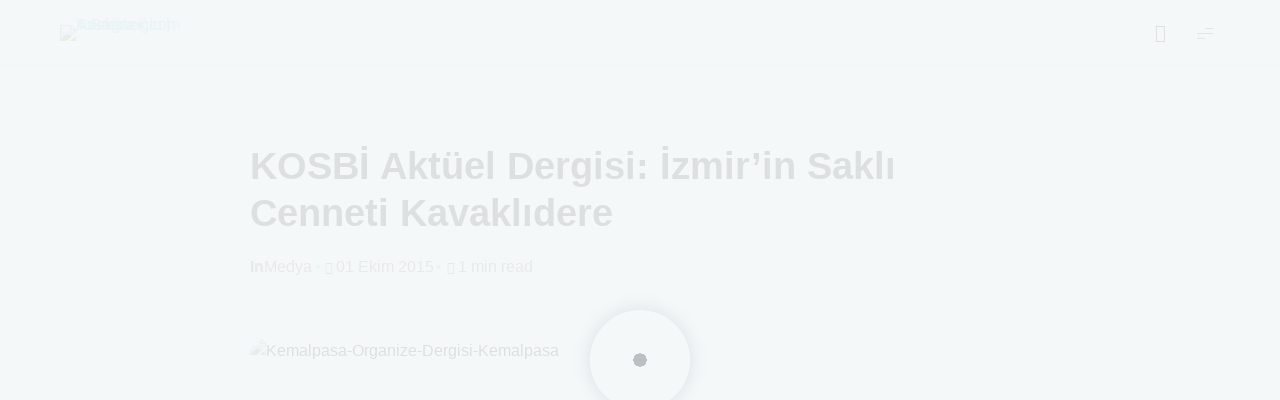

--- FILE ---
content_type: text/html; charset=UTF-8
request_url: https://kesfetsek.com/kosbi-dergisi-izmirin-sakli-cenneti-kavaklidere/
body_size: 46475
content:
<!doctype html><html lang="tr" prefix="og: https://ogp.me/ns#"><head><script data-no-optimize="1">var litespeed_docref=sessionStorage.getItem("litespeed_docref");litespeed_docref&&(Object.defineProperty(document,"referrer",{get:function(){return litespeed_docref}}),sessionStorage.removeItem("litespeed_docref"));</script> <meta charset="UTF-8" /><meta name="viewport" content="width=device-width, initial-scale=1.0" /><link rel="profile" href="https://gmpg.org/xfn/11" /><title>KOSBİ Aktüel Dergisi: İzmir&#039;in Saklı Cenneti Kavaklıdere</title><meta name="description" content="Kavaklıdere&#039;yi Kemalpaşa Organize Sanayi Bölgesi&#039;nin (KOSBİ) dergisi KOSBİ Aktüel için yazdım. "/><meta name="robots" content="follow, index, max-snippet:-1, max-video-preview:-1, max-image-preview:large"/><link rel="canonical" href="https://kesfetsek.com/kosbi-dergisi-izmirin-sakli-cenneti-kavaklidere/" /><meta property="og:locale" content="tr_TR" /><meta property="og:type" content="article" /><meta property="og:title" content="KOSBİ Aktüel Dergisi: İzmir&#039;in Saklı Cenneti Kavaklıdere" /><meta property="og:description" content="Kavaklıdere&#039;yi Kemalpaşa Organize Sanayi Bölgesi&#039;nin (KOSBİ) dergisi KOSBİ Aktüel için yazdım. " /><meta property="og:url" content="https://kesfetsek.com/kosbi-dergisi-izmirin-sakli-cenneti-kavaklidere/" /><meta property="og:site_name" content="A.Buğra Tokmakoğlu | Kesfetsek.com" /><meta property="article:publisher" content="https://www.facebook.com/Kesfetsek/" /><meta property="article:author" content="https://www.facebook.com/kesfetsek" /><meta property="article:tag" content="Kavaklıdere" /><meta property="article:tag" content="KEmalpaşa" /><meta property="article:tag" content="Saklı Cennet Kavaklıdere" /><meta property="article:section" content="Medya" /><meta property="og:updated_time" content="2019-07-26T21:33:58+03:00" /><meta property="og:image" content="https://kesfetsek.com/wp-content/uploads/2015/12/Kemalpasa-Organize-Dergisi-Kemalpasa.jpg" /><meta property="og:image:secure_url" content="https://kesfetsek.com/wp-content/uploads/2015/12/Kemalpasa-Organize-Dergisi-Kemalpasa.jpg" /><meta property="og:image:width" content="546" /><meta property="og:image:height" content="728" /><meta property="og:image:alt" content="Kemalpasa-Organize-Dergisi-Kemalpasa" /><meta property="og:image:type" content="image/jpeg" /><meta property="article:published_time" content="2015-10-01T13:50:40+03:00" /><meta property="article:modified_time" content="2019-07-26T21:33:58+03:00" /><meta name="twitter:card" content="summary_large_image" /><meta name="twitter:title" content="KOSBİ Aktüel Dergisi: İzmir&#039;in Saklı Cenneti Kavaklıdere" /><meta name="twitter:description" content="Kavaklıdere&#039;yi Kemalpaşa Organize Sanayi Bölgesi&#039;nin (KOSBİ) dergisi KOSBİ Aktüel için yazdım. " /><meta name="twitter:site" content="@kesfetsek" /><meta name="twitter:creator" content="@kesfetsek" /><meta name="twitter:image" content="https://kesfetsek.com/wp-content/uploads/2015/12/Kemalpasa-Organize-Dergisi-Kemalpasa.jpg" /><meta name="twitter:label1" content="Yazan" /><meta name="twitter:data1" content="A.Buğra Tokmakoğlu" /><meta name="twitter:label2" content="Okuma süresi" /><meta name="twitter:data2" content="Bir dakikadan az" /> <script type="application/ld+json" class="rank-math-schema">{"@context":"https://schema.org","@graph":[{"@type":["Person","Organization"],"@id":"https://kesfetsek.com/#person","name":"A.Bu\u011fra Tokmako\u011flu | Kesfetsek.com","sameAs":["https://www.facebook.com/Kesfetsek/","https://twitter.com/kesfetsek","https://www.instagram.com/kesfetsek/","https://tr.pinterest.com/kesfetsek/"],"logo":{"@type":"ImageObject","@id":"https://kesfetsek.com/#logo","url":"https://kesfetsek.com/wp-content/uploads/2024/04/cropped-Untitled-1.png","contentUrl":"https://kesfetsek.com/wp-content/uploads/2024/04/cropped-Untitled-1.png","caption":"A.Bu\u011fra Tokmako\u011flu | Kesfetsek.com","inLanguage":"tr","width":"75","height":"75"},"image":{"@type":"ImageObject","@id":"https://kesfetsek.com/#logo","url":"https://kesfetsek.com/wp-content/uploads/2024/04/cropped-Untitled-1.png","contentUrl":"https://kesfetsek.com/wp-content/uploads/2024/04/cropped-Untitled-1.png","caption":"A.Bu\u011fra Tokmako\u011flu | Kesfetsek.com","inLanguage":"tr","width":"75","height":"75"}},{"@type":"WebSite","@id":"https://kesfetsek.com/#website","url":"https://kesfetsek.com","name":"A.Bu\u011fra Tokmako\u011flu | Kesfetsek.com","alternateName":"Ke\u015ffetsek","publisher":{"@id":"https://kesfetsek.com/#person"},"inLanguage":"tr"},{"@type":"ImageObject","@id":"https://kesfetsek.com/wp-content/uploads/2015/12/Kemalpasa-Organize-Dergisi-Kemalpasa.jpg","url":"https://kesfetsek.com/wp-content/uploads/2015/12/Kemalpasa-Organize-Dergisi-Kemalpasa.jpg","width":"546","height":"728","caption":"Kemalpasa-Organize-Dergisi-Kemalpasa","inLanguage":"tr"},{"@type":"WebPage","@id":"https://kesfetsek.com/kosbi-dergisi-izmirin-sakli-cenneti-kavaklidere/#webpage","url":"https://kesfetsek.com/kosbi-dergisi-izmirin-sakli-cenneti-kavaklidere/","name":"KOSB\u0130 Akt\u00fcel Dergisi: \u0130zmir&#039;in Sakl\u0131 Cenneti Kavakl\u0131dere","datePublished":"2015-10-01T13:50:40+03:00","dateModified":"2019-07-26T21:33:58+03:00","isPartOf":{"@id":"https://kesfetsek.com/#website"},"primaryImageOfPage":{"@id":"https://kesfetsek.com/wp-content/uploads/2015/12/Kemalpasa-Organize-Dergisi-Kemalpasa.jpg"},"inLanguage":"tr"},{"@type":"Person","@id":"https://kesfetsek.com/kosbi-dergisi-izmirin-sakli-cenneti-kavaklidere/#author","name":"A.Bu\u011fra Tokmako\u011flu","description":"Ahmet Bu\u011fra Tokmako\u011flu","image":{"@type":"ImageObject","@id":"https://kesfetsek.com/wp-content/litespeed/avatar/782b993f96dc678fbd1dd1a10b7ead3a.jpg?ver=1762965517","url":"https://kesfetsek.com/wp-content/litespeed/avatar/782b993f96dc678fbd1dd1a10b7ead3a.jpg?ver=1762965517","caption":"A.Bu\u011fra Tokmako\u011flu","inLanguage":"tr"},"sameAs":["https://kesfetsek.com","https://www.facebook.com/kesfetsek","https://twitter.com/https://twitter.com/kesfetsek"]},{"@type":"BlogPosting","headline":"KOSB\u0130 Akt\u00fcel Dergisi: \u0130zmir&#039;in Sakl\u0131 Cenneti Kavakl\u0131dere","keywords":"KOSB\u0130 Akt\u00fcel","datePublished":"2015-10-01T13:50:40+03:00","dateModified":"2019-07-26T21:33:58+03:00","author":{"@id":"https://kesfetsek.com/kosbi-dergisi-izmirin-sakli-cenneti-kavaklidere/#author","name":"A.Bu\u011fra Tokmako\u011flu"},"publisher":{"@id":"https://kesfetsek.com/#person"},"description":"Kavakl\u0131dere&#039;yi Kemalpa\u015fa Organize Sanayi B\u00f6lgesi&#039;nin (KOSB\u0130) dergisi\u00a0KOSB\u0130 Akt\u00fcel\u00a0i\u00e7in yazd\u0131m.\u00a0","name":"KOSB\u0130 Akt\u00fcel Dergisi: \u0130zmir&#039;in Sakl\u0131 Cenneti Kavakl\u0131dere","@id":"https://kesfetsek.com/kosbi-dergisi-izmirin-sakli-cenneti-kavaklidere/#richSnippet","isPartOf":{"@id":"https://kesfetsek.com/kosbi-dergisi-izmirin-sakli-cenneti-kavaklidere/#webpage"},"image":{"@id":"https://kesfetsek.com/wp-content/uploads/2015/12/Kemalpasa-Organize-Dergisi-Kemalpasa.jpg"},"inLanguage":"tr","mainEntityOfPage":{"@id":"https://kesfetsek.com/kosbi-dergisi-izmirin-sakli-cenneti-kavaklidere/#webpage"}}]}</script> <link rel='dns-prefetch' href='//www.googletagmanager.com' /><link rel='dns-prefetch' href='//pagead2.googlesyndication.com' /><link rel='dns-prefetch' href='//fundingchoicesmessages.google.com' /><link rel="alternate" type="application/rss+xml" title="A.Buğra Tokmakoğlu | Kesfetsek.com &raquo; akışı" href="https://kesfetsek.com/feed/" /><link rel="alternate" type="application/rss+xml" title="A.Buğra Tokmakoğlu | Kesfetsek.com &raquo; yorum akışı" href="https://kesfetsek.com/comments/feed/" /><link rel="alternate" type="application/rss+xml" title="A.Buğra Tokmakoğlu | Kesfetsek.com &raquo; KOSBİ Aktüel Dergisi: İzmir&#8217;in Saklı Cenneti Kavaklıdere yorum akışı" href="https://kesfetsek.com/kosbi-dergisi-izmirin-sakli-cenneti-kavaklidere/feed/" /><link rel="alternate" title="oEmbed (JSON)" type="application/json+oembed" href="https://kesfetsek.com/wp-json/oembed/1.0/embed?url=https%3A%2F%2Fkesfetsek.com%2Fkosbi-dergisi-izmirin-sakli-cenneti-kavaklidere%2F" /><link rel="alternate" title="oEmbed (XML)" type="text/xml+oembed" href="https://kesfetsek.com/wp-json/oembed/1.0/embed?url=https%3A%2F%2Fkesfetsek.com%2Fkosbi-dergisi-izmirin-sakli-cenneti-kavaklidere%2F&#038;format=xml" /><style id='wp-img-auto-sizes-contain-inline-css'>img:is([sizes=auto i],[sizes^="auto," i]){contain-intrinsic-size:3000px 1500px}
/*# sourceURL=wp-img-auto-sizes-contain-inline-css */</style><style id="litespeed-ccss">img:is([sizes="auto"i],[sizes^="auto,"i]){contain-intrinsic-size:3000px 1500px}[class^="flext-ico-"]::before{display:inline-block;font-family:flextension,sans-serif;font-style:normal;font-weight:400;text-align:center;text-decoration:inherit;font-variant:normal;text-transform:none;-webkit-font-smoothing:antialiased;-moz-osx-font-smoothing:grayscale;width:1em}.flext-ico-date::before{content:""}.flext-ico-back::before{content:""}.flext-ico-cancel::before{content:""}.flext-icon-button{align-items:center;border:none;border-radius:50%;box-sizing:border-box;display:inline-flex;flex-wrap:wrap;height:5rem;justify-content:center;outline:none;padding:1rem;position:relative;text-decoration:none;text-align:center;width:5rem}.flext-icon-button i{position:relative;z-index:5}.flext-loader{align-items:center;display:flex;border-radius:.8rem;height:3.5rem;justify-content:center;margin:auto;position:relative;width:3.5rem}.flext-loader.flext-loader-xs{height:2rem;width:2rem}.flext-loader::before{animation:flext-spin 0.9s infinite linear;border:2px solid rgb(0 0 0/.4);border-radius:50%;border-top-color:rgb(0 0 0/.2);box-sizing:border-box;content:"";display:inline-block;height:100%;position:relative;width:100%;vertical-align:middle}.flext-loader.flext-loader-xs::before{border-width:1px}@keyframes flext-spin{0%{transform:rotate(0deg)}100%{transform:rotate(360deg)}}:root{--flext-grid-gap:0;--flext-grid-columns:1}ul{box-sizing:border-box}:root{--wp--preset--font-size--normal:16px;--wp--preset--font-size--huge:42px}.screen-reader-text{border:0;clip-path:inset(50%);height:1px;margin:-1px;overflow:hidden;padding:0;position:absolute;width:1px;word-wrap:normal!important}:root{--flext-carousel-color:#000;--flext-carousel-pagination-height:3rem;--flext-carousel-arrow-height:4rem;--flext-carousel-arrow-font-size:1.8rem}.flext-carousel{margin-left:auto;margin-right:auto;overflow:hidden;position:relative;z-index:1}.flext-carousel-wrapper{box-sizing:content-box;display:flex;height:100%;position:relative;width:100%;z-index:1}.flext-carousel-wrapper{transform:translate3d(0,0,0)}.flext-slide{box-sizing:border-box;flex-shrink:0;height:100%;opacity:0;position:relative;width:100%}@media (min-width:1024px){:root{--flext-carousel-arrow-height:5rem;--flext-carousel-arrow-font-size:3rem}}.flext-categories .category-item{padding:2rem}.flext-categories.has-thumbnail .category-item{overflow:hidden;padding:0}.flext-categories a{align-items:center;display:flex;height:100%;outline:none;overflow:hidden;width:100%}.flext-categories.has-thumbnail a{background-color:rgb(0 0 0/.2);color:#fff;position:relative}.flext-categories.has-thumbnail a::before{background:#000;bottom:0;content:"";display:block;left:0;opacity:.4;position:absolute;right:0;top:0;z-index:1}.flext-categories a span{display:inline-block;overflow:hidden;position:relative;text-overflow:ellipsis;white-space:nowrap;z-index:2}.flext-categories.has-thumbnail a span{padding:1rem 1.5rem}.flext-widget-categories .flext-categories{list-style:none;margin:0;padding:0}.flext-widget-categories .flext-categories .category-item{align-items:center;display:flex;justify-content:space-between;line-height:1.6;margin-bottom:1.5rem;position:relative}.flext-widget-categories .flext-categories .category-item:last-child{margin-bottom:0}.flext-widget-categories .flext-categories a span{max-width:85%}:root{--flext-gallery-gap:0}.flext-instagram-feed{position:relative}.flext-instagram-feed .widget-title{align-items:flex-start;display:flex;justify-content:space-between}.flext-instagram-feed .widget-title .flext-instagram-username{align-items:center;display:inline-flex;line-height:1;margin:0 0 2rem;padding:0;text-transform:none}.flext-instagram-feed .widget-title .flext-instagram-username::before{display:inline-block;font-family:flextension,sans-serif;content:"";line-height:0;margin-right:.5rem}:root{--flext-aspect-ratio:calc(9 / 16)}:root{--flext-widget-social-icon-color:#5c5c5c}:root{--wp--preset--aspect-ratio--square:1;--wp--preset--aspect-ratio--4-3:4/3;--wp--preset--aspect-ratio--3-4:3/4;--wp--preset--aspect-ratio--3-2:3/2;--wp--preset--aspect-ratio--2-3:2/3;--wp--preset--aspect-ratio--16-9:16/9;--wp--preset--aspect-ratio--9-16:9/16;--wp--preset--color--black:#000000;--wp--preset--color--cyan-bluish-gray:#abb8c3;--wp--preset--color--white:#ffffff;--wp--preset--color--pale-pink:#f78da7;--wp--preset--color--vivid-red:#cf2e2e;--wp--preset--color--luminous-vivid-orange:#ff6900;--wp--preset--color--luminous-vivid-amber:#fcb900;--wp--preset--color--light-green-cyan:#7bdcb5;--wp--preset--color--vivid-green-cyan:#00d084;--wp--preset--color--pale-cyan-blue:#8ed1fc;--wp--preset--color--vivid-cyan-blue:#0693e3;--wp--preset--color--vivid-purple:#9b51e0;--wp--preset--color--primary:rgb(var(--tripp-color-primary-rgb));--wp--preset--color--secondary:rgb(var(--tripp-color-secondary-rgb));--wp--preset--color--grey:rgba(var(--tripp-color-on-surface-rgb), 0.6);--wp--preset--color--on-surface:rgb(var(--tripp-color-on-surface-rgb));--wp--preset--color--surface:rgb(var(--tripp-color-surface-rgb));--wp--preset--color--witch-hazel:#f9f871;--wp--preset--color--delightful-peach:#ffe8d1;--wp--preset--color--safflower:#fdaf40;--wp--preset--color--rubber-radish:#ff9e93;--wp--preset--color--salmon:#fe6d73;--wp--preset--color--melrose:#c0afff;--wp--preset--color--lagoon-rock:#4cb2be;--wp--preset--color--green:#11884f;--wp--preset--gradient--vivid-cyan-blue-to-vivid-purple:linear-gradient(135deg,rgba(6,147,227,1) 0%,rgb(155,81,224) 100%);--wp--preset--gradient--light-green-cyan-to-vivid-green-cyan:linear-gradient(135deg,rgb(122,220,180) 0%,rgb(0,208,130) 100%);--wp--preset--gradient--luminous-vivid-amber-to-luminous-vivid-orange:linear-gradient(135deg,rgba(252,185,0,1) 0%,rgba(255,105,0,1) 100%);--wp--preset--gradient--luminous-vivid-orange-to-vivid-red:linear-gradient(135deg,rgba(255,105,0,1) 0%,rgb(207,46,46) 100%);--wp--preset--gradient--very-light-gray-to-cyan-bluish-gray:linear-gradient(135deg,rgb(238,238,238) 0%,rgb(169,184,195) 100%);--wp--preset--gradient--cool-to-warm-spectrum:linear-gradient(135deg,rgb(74,234,220) 0%,rgb(151,120,209) 20%,rgb(207,42,186) 40%,rgb(238,44,130) 60%,rgb(251,105,98) 80%,rgb(254,248,76) 100%);--wp--preset--gradient--blush-light-purple:linear-gradient(135deg,rgb(255,206,236) 0%,rgb(152,150,240) 100%);--wp--preset--gradient--blush-bordeaux:linear-gradient(135deg,rgb(254,205,165) 0%,rgb(254,45,45) 50%,rgb(107,0,62) 100%);--wp--preset--gradient--luminous-dusk:linear-gradient(135deg,rgb(255,203,112) 0%,rgb(199,81,192) 50%,rgb(65,88,208) 100%);--wp--preset--gradient--pale-ocean:linear-gradient(135deg,rgb(255,245,203) 0%,rgb(182,227,212) 50%,rgb(51,167,181) 100%);--wp--preset--gradient--electric-grass:linear-gradient(135deg,rgb(202,248,128) 0%,rgb(113,206,126) 100%);--wp--preset--gradient--midnight:linear-gradient(135deg,rgb(2,3,129) 0%,rgb(40,116,252) 100%);--wp--preset--gradient--primary-to-secondary:linear-gradient(135deg, rgb(var(--tripp-color-primary-rgb)) 0%, rgb(var(--tripp-color-secondary-rgb)) 100%);--wp--preset--gradient--light-secondary-to-primary-reverse:linear-gradient(135deg, rgb(var(--tripp-color-secondary-rgb)) 0%, rgb(var(--tripp-color-primary-rgb)) 100%);--wp--preset--gradient--sunrise-at-mountain-lake:linear-gradient(135deg, #9BE8F6 0%, #FFFAAF 100%);--wp--preset--gradient--echeveria-blue-bird:linear-gradient(135deg, #a0f2ea 0%, #ead6ee 100%);--wp--preset--gradient--sweet-sunset:linear-gradient(135deg, #BFB1FA 0%, #FFACAC 50%, #FFE171 100%);--wp--preset--gradient--flamingo:linear-gradient(135deg, #EB4A76 0%, #F6766A 25%, #F4D4D9 100%);--wp--preset--font-size--small:var(--tripp-font-size-sm);--wp--preset--font-size--medium:var(--tripp-font-size-md);--wp--preset--font-size--large:var(--tripp-font-size-lg);--wp--preset--font-size--x-large:42px;--wp--preset--font-size--extra-small:var(--tripp-font-size-xs);--wp--preset--font-size--extra-large:var(--tripp-font-size-xl);--wp--preset--font-size--huge:var(--tripp-font-size-xxl);--wp--preset--font-size--gigantic:var(--tripp-font-size-xxxl);--wp--preset--spacing--20:0.44rem;--wp--preset--spacing--30:0.67rem;--wp--preset--spacing--40:1rem;--wp--preset--spacing--50:1.5rem;--wp--preset--spacing--60:2.25rem;--wp--preset--spacing--70:3.38rem;--wp--preset--spacing--80:5.06rem;--wp--preset--shadow--natural:6px 6px 9px rgba(0, 0, 0, 0.2);--wp--preset--shadow--deep:12px 12px 50px rgba(0, 0, 0, 0.4);--wp--preset--shadow--sharp:6px 6px 0px rgba(0, 0, 0, 0.2);--wp--preset--shadow--outlined:6px 6px 0px -3px rgba(255, 255, 255, 1), 6px 6px rgba(0, 0, 0, 1);--wp--preset--shadow--crisp:6px 6px 0px rgba(0, 0, 0, 1)}:root{--wp--style--global--content-size:var(--tripp-content-width);--wp--style--global--wide-size:var(--tripp-wide-width)}:where(body){margin:0}:root{--wp--style--block-gap:var(--tripp-spacing-md)}body{padding-top:0;padding-right:0;padding-bottom:0;padding-left:0}.flext-tabs{display:flex;flex-wrap:wrap;position:relative;width:100%}.flext-tabs-nav{border-bottom:1px solid #3e3e3e;box-sizing:border-box;display:flex;flex-wrap:nowrap;justify-content:space-between;line-height:1.35;list-style:none;margin:0 0 1rem;padding:0;position:relative;width:100%;z-index:1}.flext-tabs-nav a{color:#333;flex:1 1 33.333333%;outline:none;padding:1.5rem 0;position:relative;text-align:left;text-decoration:none;white-space:nowrap}.flext-tabs-nav a span{opacity:.6}.flext-tabs-nav a::after{background:#333;bottom:-2px;content:"";height:3px;left:0;opacity:0;position:absolute;right:0}.flext-tabs-nav span{display:block}.flext-tab-wrapper{box-sizing:border-box;overflow:hidden;position:relative;width:100%}.flext-tab{box-sizing:border-box;opacity:0;position:absolute;top:0;visibility:hidden;width:100%;z-index:0}.flext-post-tabs .flext-tabs-nav a{text-align:center}.flext-post-tabs ul{list-style:none;margin:0;padding:1rem 0 0}.flext-post-tabs .flext-tab ul li{display:flex;gap:1.5rem;margin-bottom:1.5rem}.flext-post-tabs .post-tab-posts li{align-items:center}.flext-post-tabs .has-post-thumbnail>div{display:flex;flex-direction:column}.flext-post-tabs .post-tab-posts li>div{flex:0 1 50%}.flext-post-tabs .flext-tab .post-title{display:block}.flext-post-tabs .flext-tab .post-title a{display:block;display:box;display:-webkit-box;line-break:after-white-space;overflow:hidden;text-align:left;text-overflow:ellipsis;white-space:normal;-webkit-line-clamp:2;-webkit-box-orient:vertical}.flext-post-tabs .recent-comments-list .post-thumbnail{flex:0 0 4rem}.flext-post-tabs .recent-comments-list .post-header{display:flex;flex:1 1 auto;flex-direction:column}.flext-post-tabs .recent-comments-list .post-thumbnail a{border-radius:50%;transform:translateZ(0)}.flext-post-tabs .recent-comments-list .post-thumbnail img{width:4rem}.flext-post-carousel-widget .post-thumbnail{position:relative}.flext-post-carousel-widget .post-thumbnail a{display:block;overflow:hidden}.flext-post-carousel-widget img{width:100%}.flext-post-carousel-widget .post-header{padding:1rem 0 0}@media (min-width:1024px){.flext-post-tabs li .post-thumbnail a img{transform:translateZ(0)}}.flext-live-search{height:100%;width:100%}.flext-live-search-form{height:100%;margin:0;overflow:hidden;padding:0 1.5rem}.flext-live-search-form .live-search-field-wrapper{align-items:center;display:flex;height:100%;position:relative;width:100%}.flext-live-search-form .live-search-field{align-items:center;display:flex;flex-wrap:nowrap;height:100%;position:relative;width:100%}.live-search-field input{border:none;flex-grow:1;width:100%}.live-search-field .flext-icon-button{display:none;font-size:90%;height:2rem;line-height:1;margin:0;padding:0;position:absolute;right:1rem;width:2rem}.flext-live-search-form .close-search-button{height:100%;margin:1rem 0 1rem .5rem;padding:0 1.5rem}:root{--tripp-xt-loading-placholder-background:linear-gradient(to right, rgba(0, 0, 0, 0.05) 8%, rgba(0, 0, 0, 0.15) 38%, rgba(0, 0, 0, 0.05) 54%)}html{box-sizing:border-box;font-size:62.5%;line-height:1.15;-webkit-text-size-adjust:100%}*,*::before,*::after{box-sizing:inherit}body{margin:0;word-wrap:break-word}a{background-color:#fff0}strong{font-weight:600}img{border-style:none;height:auto;max-width:100%;position:relative}button,input{font-family:inherit;font-size:100%;line-height:inherit;margin:0}button,input{overflow:visible}button{text-transform:none}button,[type="button"]{-webkit-appearance:none}button::-moz-focus-inner,[type="button"]::-moz-focus-inner{border-style:none;padding:0}button::-moz-focusring,[type="button"]::-moz-focusring{outline:1px dotted inherit}::-webkit-file-upload-button{-webkit-appearance:button;font:inherit}:root,.has-scheme-light{--tripp-color-black-rgb:18, 23, 26;--tripp-color-white-rgb:255, 255, 255;--tripp-color-black:rgb(var(--tripp-color-black-rgb));--tripp-color-white:rgb(var(--tripp-color-white-rgb));--tripp-color-primary-rgb:131, 209, 220;--tripp-color-on-primary-rgb:var(--tripp-color-black-rgb);--tripp-color-secondary-rgb:197, 248, 140;--tripp-color-on-secondary-rgb:var(--tripp-color-black-rgb);--tripp-color-header:rgba(var(--tripp-color-on-surface-rgb), 0.03);--tripp-color-on-header:rgba(var(--tripp-color-on-surface-rgb), 0.75);--tripp-color-background-rgb:245, 248, 249;--tripp-color-on-background-rgb:var(--tripp-color-black-rgb);--tripp-color-surface-rgb:var(--tripp-color-white-rgb);--tripp-color-on-surface-rgb:var(--tripp-color-black-rgb);--tripp-color-menu-rgb:var(--tripp-color-surface-rgb);--tripp-color-on-menu-rgb:var(--tripp-color-on-surface-rgb);--tripp-color-red-rgb:237, 79, 76;--tripp-color-alert:#fa656b;--tripp-color-info:#3a784a;--wp--preset--color--grey:rgba(var(--tripp-color-on-surface-rgb), 0.6)}:root{--tripp-font-primary:"Roboto Slab", "Helvetica", "Arial", sans-serif;--tripp-font-secondary:-apple-system, blinkmacsystemfont, "Inter", "Segoe UI", helvetica, arial, sans-serif, "Apple Color Emoji", "Segoe UI Emoji", "Segoe UI Symbol";--tripp-font-highlight:"Caveat", serif;--tripp-font-monospace:"Cutive Mono", monospace;--tripp-font-size-base:1.6rem;--tripp-font-size-xs:1.2rem;--tripp-font-size-sm:1.4rem;--tripp-font-size-md:1.8rem;--tripp-font-size-lg:2rem;--tripp-font-size-xl:2.6rem;--tripp-font-size-xxl:3.2rem;--tripp-font-size-xxxl:3.6rem;--tripp-font-size-highlight:var(--tripp-font-size-base);--tripp-font-size-h1:var(--tripp-font-size-xxl);--tripp-font-size-h2:2.8rem;--tripp-font-size-h3:2.4rem;--tripp-font-size-h4:2.2rem;--tripp-font-size-h5:var(--tripp-font-size-lg);--tripp-font-size-h6:var(--tripp-font-size-md);--tripp-header-menu-height:6.5rem;--tripp-header-menu-gap:6.5rem;--tripp-admin-bar-height:0px;--tripp-spacing-xs:1.5rem;--tripp-spacing-sm:2rem;--tripp-spacing-md:3rem;--tripp-spacing-lg:4rem;--tripp-spacing-horizontal:2rem;--tripp-spacing-vertical:4rem;--tripp-alignright-margin:0;--tripp-alignleft-margin:0;--tripp-content-width:78rem;--tripp-wide-width:129rem;--tripp-full-width:140rem;--tripp-sidebar-width:100%;--tripp-grid-columns:1;--tripp-grid-gap:var(--tripp-spacing-md);--tripp-scrollbar-width:0}body{font-family:var(--tripp-font-secondary);font-size:var(--tripp-font-size-base);line-height:1.618;-webkit-font-smoothing:antialiased}a{color:rgb(var(--tripp-color-primary-rgb));text-decoration:none;outline:none}h1,h2,h4{color:rgb(var(--tripp-color-on-surface-rgb));font-family:var(--tripp-font-primary);font-weight:600;line-height:1.25;letter-spacing:0;margin:0 0 1.5rem}h1{font-size:var(--tripp-font-size-h1)}h2{font-size:var(--tripp-font-size-h2)}h4{font-size:var(--tripp-font-size-h4)}p{margin:0 0 1.5rem 0}i{font-style:italic}[class^="tripp-ico-"]::before{display:inline-block;font-family:tripp,sans-serif;font-style:normal;font-variant:normal;font-weight:400;margin-top:1px;text-align:center;text-decoration:inherit;text-transform:none;-webkit-font-smoothing:antialiased;-moz-osx-font-smoothing:grayscale;width:1em}.tripp-ico-calendar::before{content:""}.tripp-ico-dark::before{content:""}.tripp-ico-search::before{content:""}.tripp-ico-arrow-up::before{content:""}.screen-reader-text{clip:rect(1px,1px,1px,1px);height:1px;overflow:hidden;position:absolute;width:1px;word-wrap:normal}.skip-link{left:-9999rem;text-decoration:underline;top:2.5rem}ul{list-style:disc;margin:0 0 1.5rem 0;padding:0 0 0 2rem}ul li{margin:0 0 .6rem}.content-loader{bottom:0;left:0;opacity:0;position:fixed;right:0;text-align:center;top:0;visibility:hidden;z-index:9999}.content-loader.is-loading{opacity:1;visibility:visible}.content-loader.has-background-overlay .loader-background{background:rgba(var(--tripp-color-background-rgb),1);bottom:0;-webkit-clip-path:circle(0%at 50% 50%);clip-path:circle(0%at 50% 50%);content:"";left:0;position:absolute;right:0;top:0}.content-loader.has-background-overlay.is-loading .loader-background{-webkit-clip-path:circle(150%at 50% 50%);clip-path:circle(150%at 50% 50%)}.loading-icon{align-items:center;border-radius:50%;display:inline-flex;height:20rem;justify-content:center;opacity:0;position:relative;text-align:center;top:50%;transform:translateY(-50%);width:20rem}.content-loader.is-loading .loading-icon{opacity:1}.content-loader .loading-icon>*{z-index:9}@keyframes tripp-spinner-ripple{0%{opacity:1;transform:scale(0)}70%{opacity:.8}100%{opacity:0;transform:scale(1)}}.loader-logo::before{animation:tripp-spinner-ripple 1s linear 0.2s infinite both;background-color:rgba(var(--tripp-color-on-surface-rgb),.25);border-radius:50%;bottom:0;content:"";position:absolute;left:0;right:0;top:0}.loader-logo::after{border-radius:50%;box-shadow:0 0 2rem rgb(var(--tripp-color-on-surface-rgb),.1);content:"";position:absolute;height:50%;left:50%;top:50%;transform:translate(-50%,-50%);width:50%}.spinner-logo{align-items:center;display:inline-flex;height:15rem;justify-content:center;position:relative;width:15rem}.spinner-logo .spinner-image{border-radius:50%;display:inline-block}form{position:relative}button{align-items:center;background:none;border:none;color:inherit;display:inline-flex;flex-flow:row wrap;justify-content:center;line-height:1.5;outline:none;overflow:hidden;margin:0;padding:0;position:relative;text-overflow:ellipsis;z-index:1}input[type="text"]{-webkit-appearance:none;appearance:none;background:rgb(var(--tripp-color-surface-rgb));border:1px solid rgba(var(--tripp-color-on-surface-rgb),.15);border-radius:.8rem;box-shadow:none;box-sizing:border-box;color:inherit;font-size:var(--tripp-font-size-base);font-weight:400;height:4rem;letter-spacing:.04rem;line-height:1.5;margin:0;padding:.5rem 1rem;outline:none;width:100%}input[type="text"]::-ms-clear{display:none;height:0;width:0}input[type="text"]::-ms-reveal{display:none;height:0;width:0}::placeholder{color:rgba(var(--tripp-color-on-surface-rgb),.6)}.widget{margin-bottom:var(--tripp-spacing-horizontal);position:relative}.main-sidebar .widget:last-child,.menu-widgets .widget:last-child{margin-bottom:0}.widget a{color:rgb(var(--tripp-color-on-surface-rgb))}.widget-title h2{font-size:var(--tripp-font-size-md);font-weight:600;margin-bottom:1rem}.vertical-menu li:last-child{margin-bottom:0}.widget_text .textwidget{overflow:hidden}.widget_text .textwidget p:last-child{margin:0}.widget .post-header>*{line-height:1.3}.widget .post-header .post-title{font-size:var(--tripp-font-size-sm);margin:0}.widget .post-title a{outline:none}.flext-post-carousel-widget .flext-carousel{border-radius:1.5rem}.flext-post-carousel-widget .flext-carousel .post-thumbnail::after{background-image:linear-gradient(0deg,rgba(var(--tripp-color-black-rgb),.8) 0%,rgba(var(--tripp-color-black-rgb),0) 100%);bottom:0;content:"";display:block;left:0;right:0;position:absolute;top:50%;z-index:1}.flext-post-carousel-widget .flext-post-carousel .post-header{--tripp-color-on-surface-rgb:var(--tripp-color-white-rgb);bottom:0;padding:2rem;position:absolute;z-index:99}.flext-post-carousel .post-header{font-size:var(--tripp-font-size-md);opacity:0;overflow:hidden;transform:translateX(3rem)}.flext-post-carousel .post-header .post-title{font-size:var(--tripp-font-size-md)}.flext-post-carousel .post-header .post-title a{display:inline-block;display:-webkit-box;max-height:4.7rem;overflow:hidden;-webkit-box-orient:vertical;-webkit-line-clamp:3}.flext-post-tabs .flext-tabs-nav{border-bottom:none;justify-content:flex-start}.flext-post-tabs .flext-tabs-nav a{align-items:center;background:rgb(var(--tripp-color-surface-rgb));border:1px solid rgba(var(--tripp-color-on-surface-rgb),.06);border-radius:1.5rem;color:rgba(var(--tripp-color-on-surface-rgb),.6);display:flex;font-family:var(--tripp-font-secondary);font-size:var(--tripp-font-size-xs);font-weight:600;justify-content:center;letter-spacing:0;max-width:33.3333%;padding:0;text-transform:uppercase;white-space:unset}.flext-post-tabs .flext-tabs-nav a:nth-child(2){margin:0 .5rem}.flext-post-tabs .flext-tabs-nav a span{display:inline-block;display:-webkit-box;margin:1rem .8rem;overflow:hidden;-webkit-box-orient:vertical;-webkit-line-clamp:2}.flext-tabs-nav a::after{display:none}.flext-tabs-nav a span{opacity:1}.flext-post-tabs .flext-tab .post-tab-posts{align-items:flex-start;display:flex;flex-flow:row wrap;gap:2rem}.flext-post-tabs .flext-tab .post-tab-posts li{align-items:flex-start;flex:1 1 calc(50% - 1rem);flex-flow:row wrap;gap:.5rem 0;max-width:calc(50% - 1rem);margin:0;overflow:hidden;width:100%}.flext-post-tabs .flext-tab .post-tab-posts li>div{flex:1 1 100%;overflow:hidden}.flext-post-tabs .flext-tab .post-tab-posts .post-thumbnail{border-radius:1.5rem;transform:translateZ(0)}.flext-post-tabs .flext-tab .post-title a{max-height:3.6rem}.main-sidebar .flext-post-tabs .post-tab-posts li:first-child{border-radius:1.5rem;flex:1 1 100%;max-width:100%;overflow:hidden;position:relative;transform:translateZ(0)}.flext-post-tabs .flext-tab .recent-comments-list{background:rgb(var(--tripp-color-surface-rgb));border-radius:1.5rem;padding:1.5rem;margin-top:1rem}.flext-post-tabs .flext-tab .recent-comments-list li{margin-bottom:2rem}.flext-post-tabs .recent-comments-list .post-header{gap:.5rem}.flext-post-tabs .recent-comments-list .post-header>span{font-size:var(--tripp-font-size-xs)}.flext-categories .category-item{background:rgb(var(--tripp-color-surface-rgb));border-radius:1.5rem;padding:1.5rem;z-index:1}.flext-categories a{color:inherit}.flext-widget-categories a{position:relative;width:80%;z-index:1}.flext-categories a span{display:-webkit-box;line-height:1.2;overflow:hidden;text-overflow:unset;white-space:unset;z-index:9;-webkit-line-clamp:3;-webkit-box-orient:vertical}.flext-widget-categories .flext-categories a span{max-width:100%}.flext-categories.has-thumbnail .category-item{border:none}.flext-categories.has-thumbnail .category-item:not(.has-thumbnail){align-items:center;display:flex;flex-flow:column nowrap;height:auto;justify-content:center}.flext-categories.has-thumbnail .category-item:not(.has-thumbnail) a::before{display:none}.flext-categories.has-thumbnail .category-item a{align-items:flex-start;background:none;color:inherit;font-weight:600;line-height:0;padding:0}.flext-categories.has-thumbnail .category-item a span{display:inline-block;max-width:100%;overflow:hidden;padding:1.5rem;text-align:center;width:100%;-webkit-box-orient:vertical}.widget .flext-categories.has-thumbnail .category-item a span{display:-webkit-box;white-space:normal}.flext-widget-categories .flext-categories{display:flex;flex-flow:column nowrap;gap:1.5rem}.flext-widget-categories .flext-categories li.category-item{background:rgb(var(--tripp-color-surface-rgb));border:1px solid rgba(var(--tripp-color-on-surface-rgb),.06);margin-bottom:0}.flext-widget-categories .flext-categories.has-thumbnail{border:none;display:grid;gap:2rem;grid-template-columns:repeat(2,1fr)}.flext-widget-instagram .flext-instagram-feed .widget-title{align-items:center;border-bottom:none;margin-bottom:0}.flext-instagram-feed .widget-title h2::after{display:none}.flext-instagram-feed .widget-title .flext-instagram-username{font-family:var(--tripp-font-primary);font-size:var(--tripp-font-size-base);font-weight:600;line-height:1.25;margin:0;padding:0 0 1.5rem}.flext-instagram-feed .widget-title .flext-instagram-username::before{margin:.2rem .5rem 0 0}.flext-carousel{--flext-carousel-pagination-color:rgb(var(--tripp-color-on-surface-rgb));--flext-carousel-pagination-height:2rem}body{background:rgb(var(--tripp-color-background-rgb));box-sizing:border-box;color:rgb(var(--tripp-color-on-surface-rgb));width:100%}.site{height:100%;position:relative;width:100%}.main-content-overlay{background-color:rgba(var(--tripp-color-black-rgb),.75);bottom:0;left:0;opacity:0;position:fixed;right:0;top:0;visibility:hidden;z-index:9900}.tripp-drawer{background:rgb(var(--tripp-color-background-rgb));bottom:0;color:rgb(var(--tripp-color-on-background-rgb));max-width:var(--tripp-sidebar-width);overflow:hidden;padding-top:var(--tripp-header-menu-height);position:fixed;right:0;top:var(--tripp-admin-bar-height);transform:translate3d(100%,0,0);visibility:hidden;width:100%;z-index:9980}.drawer-inner{border-top:1px solid rgba(var(--tripp-color-on-surface-rgb),.05);height:100%;overflow-y:auto;padding:var(--tripp-spacing-horizontal);position:relative;width:100%}.main-header{height:var(--tripp-header-menu-gap);overflow:hidden}.with-counters{counter-reset:menu-item-number}.with-counters>li{counter-increment:menu-item-number}.site-logo{align-items:center;display:flex;flex:0 0 auto;height:100%;margin:0 calc(var(--tripp-spacing-horizontal)/2)0 0;max-width:15rem;position:relative;z-index:9999}.site-logo .custom-logo-link,.site-logo .light-logo-link{align-items:center;display:flex;height:100%;line-height:0;position:relative;width:auto;z-index:5}.site-logo .light-logo-link{left:0;opacity:0;position:absolute;top:0;visibility:hidden}.site-logo img{margin:1.5rem 0;max-height:100%;width:auto}.main-menu{background:rgb(var(--tripp-color-background-rgb));box-shadow:0 1px 0 0 rgba(var(--tripp-color-on-menu-rgb),.1);color:rgb(var(--tripp-color-on-menu-rgb));height:var(--tripp-header-menu-height);left:0;padding:0 var(--tripp-spacing-horizontal);position:absolute;right:0;transform:translateZ(2px);z-index:9990}.has-sticky-menu .main-menu{position:fixed;top:var(--tripp-admin-bar-height)}.menu-content{align-items:center;display:flex;flex-wrap:nowrap;height:100%;margin:auto;max-width:var(--tripp-wide-width)}.main-header.is-fullwidth-menu .menu-content{max-width:none}.menu-button{align-items:center;display:flex;flex:0 0 auto;height:100%;justify-content:center;margin:0-1rem 0 0;overflow:initial;padding:.5rem 0;z-index:9999}.menu-icon{align-items:center;border:5px solid #fff0;border-radius:50%;display:flex;height:5rem;justify-content:center;line-height:0;margin:0;overflow:hidden;padding:0;position:relative;transform:scale(.8);width:5rem}.menu-icon span{background-color:rgb(var(--tripp-color-on-menu-rgb));height:1px;position:absolute;top:50%;width:2rem}.menu-icon span:nth-child(1){transform:scaleX(.5) translateY(-.6rem);transform-origin:100%0}.menu-icon span:nth-child(3){transform:scaleX(.5) translateY(.6rem);transform-origin:0 50%}.menu-icon::after{border:1px solid #fff0;border-radius:50%;box-sizing:border-box;content:"";height:100%;left:0;position:absolute;top:0;width:100%}.extra-menu{align-items:center;color:rgb(var(--tripp-color-on-menu-rgb));display:flex;gap:1.5rem;height:100%;justify-content:flex-end;list-style:none;margin:0 0 0 auto;overflow:hidden;padding:0;position:relative;z-index:2}.extra-menu li{display:inline-block;margin:0;opacity:0;padding:0;visibility:hidden}.has-mobile-search-button:not(.search-active) .extra-menu .menu-item-search{opacity:1;visibility:visible}.extra-menu li a{align-items:center;color:inherit;display:flex;font-size:1.8rem;font-weight:600;height:4rem;justify-content:center;position:relative;text-transform:uppercase;width:4rem}.extra-menu .menu-item-dark-mode{order:1}.extra-menu .menu-item-search{order:9}body:not(.has-scheme-dark) .dark-mode-button i::before{content:""}.main-menu .menu-widgets{display:none}.top-menu .main-navigation{align-items:center;color:rgb(var(--tripp-color-on-menu-rgb));display:flex;flex:1 1 auto;height:100%}.dropdown-menu{display:none}.vertical-menu{display:flex;flex-flow:column nowrap;line-height:1.6;list-style:none;margin:0;padding:0;position:relative;width:100%}.vertical-menu li{align-items:center;display:flex;flex-flow:row wrap;justify-content:space-between;letter-spacing:.05rem;line-height:1.2;margin:0 0 1.5rem 0;padding:0;position:relative}.vertical-menu li a{color:inherit;display:inline-block;position:relative}.vertical-menu li .sub-menu-button{display:none}.vertical-menu li>a{background-color:rgb(var(--tripp-color-primary-rgb));background-image:linear-gradient(45deg,rgb(var(--tripp-color-on-surface-rgb)),rgb(var(--tripp-color-on-surface-rgb)),rgb(var(--tripp-color-primary-rgb)),rgb(var(--tripp-color-secondary-rgb)));background-position:0% 50%;background-repeat:no-repeat;background-size:400% 100%;-webkit-background-clip:text;-webkit-text-fill-color:#fff0;-moz-background-clip:text;-moz-text-fill-color:#fff0}.side-menu .side-navigation{display:flex;flex-flow:column nowrap;justify-content:space-between}.side-menu .vertical-menu li{font-size:var(--tripp-font-size-base);margin-bottom:2rem}.side-menu .vertical-menu>li{font-size:var(--tripp-font-size-xl)}.side-menu .menu-widgets{margin-top:var(--tripp-spacing-vertical)}.main-search-bar{color:rgb(var(--tripp-color-on-menu-rgb));height:100%;left:0;position:absolute;top:0;width:100%}.flext-live-search .flext-live-search-form{margin-right:calc(var(--tripp-spacing-horizontal) + 4rem);padding:0 0 0 var(--tripp-spacing-horizontal)}.flext-live-search .live-search-field-wrapper{transform:translateX(120%)}.flext-live-search-form .live-search-field input{background-color:rgba(var(--tripp-color-on-menu-rgb),.05);border:none;color:rgb(var(--tripp-color-on-menu-rgb))}.flext-live-search .flext-loader::before{border-color:rgb(var(--tripp-color-on-menu-rgb),.4);border-top-color:rgb(var(--tripp-color-on-menu-rgb),.2)}.main-content{min-height:50vh;overflow:hidden;padding-left:var(--tripp-spacing-horizontal);padding-right:var(--tripp-spacing-horizontal);position:relative;width:100%;z-index:2}.main-content>*{margin:0 auto var(--tripp-spacing-horizontal) auto;max-width:var(--tripp-content-width)}.entry-content>*{margin-left:auto;margin-right:auto;max-width:var(--tripp-content-width)}.entry-content>*+*{margin-top:var(--tripp-spacing-md)}.entry-content>*:last-child{margin-bottom:0}.main-content::before,.main-content::after{content:"";display:table;table-layout:fixed}.main-content::after{clear:both}.entry{position:relative}.entry-header{line-height:1.5}.entry-title{position:relative;z-index:1}.entry-media{border-radius:1.5rem;overflow:hidden;position:relative;transform:translateZ(0)}.post-thumbnail{position:relative;width:100%}.post-thumbnail a{display:block;overflow:hidden;position:relative;width:100%}.post-thumbnail img{display:block;width:100%}.entry-meta{color:rgba(var(--tripp-color-on-surface-rgb),.6);display:flex;flex-wrap:wrap;position:relative}.entry-header .entry-meta{align-items:center;gap:.4rem .8rem;width:100%}.entry-meta i{display:inline-flex;font-size:80%}.term-links{align-items:center;display:inline-flex;flex-flow:row nowrap;gap:0 .5rem;overflow:hidden}.term-links a{display:inline-block;max-width:20rem;overflow:hidden;text-overflow:ellipsis;vertical-align:baseline;white-space:nowrap}.meta-category{position:relative}.avatar{border-radius:50%;display:inline-block}.flext-ico-date::before{content:"";font-family:tripp,sans-serif}.entry-meta a,.meta-category a{color:inherit}.main-content>.entry{margin-bottom:0;max-width:none}.single .single-entry-header{margin-bottom:var(--tripp-spacing-md);position:relative}.single-entry-header .entry-meta{display:flex;font-size:var(--tripp-font-size-base);width:100%}.single-entry-header .entry-meta>*{align-items:baseline;display:inline-flex}.single-entry-header .entry-meta>span{gap:.5rem}.single-entry-header .entry-meta>span::before{color:rgb(var(--tripp-color-primary-rgb));content:"•";display:inline-block;margin:0 .25rem}.single-entry-header .entry-meta>span:first-child::before{display:none}.single-entry-header .meta-category{flex-flow:row wrap}.single .has-post-thumbnail .single-entry-header{background-color:#fff0}.single-entry-header .header-content{padding-top:var(--tripp-spacing-md)}.single .single-entry-header .entry-title{margin:var(--tripp-spacing-sm)0}.single-entry .single-entry-media.entry-media{border-radius:0}.single .single-entry.has-post-thumbnail .single-entry-media{border-radius:1.5rem}.single-entry .single-entry-media .post-thumbnail{height:100%}.single-entry .single-entry-media .post-thumbnail img{display:block;height:100%;object-fit:cover;object-position:center;width:100%}.single .flext-post-views{display:none}.single.single-layout-1 .header-content{padding-bottom:var(--tripp-spacing-horizontal);position:relative;margin-bottom:var(--tripp-spacing-horizontal)}.single.single-layout-1 .header-content::after{background:rgba(var(--tripp-color-on-surface-rgb),.06);bottom:0;content:"";display:block;height:1px;left:0;margin:0 auto;position:absolute;right:0;top:auto;width:var(--tripp-content-width)}.single.single-layout-1 .single-entry.has-post-thumbnail .header-content{padding-bottom:0}.single.single-layout-1 .single-entry.has-post-thumbnail .header-content::after{display:none}.single.single-layout-1 .single-entry.has-post-thumbnail .single-entry-header{display:block;margin-bottom:var(--tripp-spacing-vertical);max-width:none;padding-left:0;padding-right:0}.single-layout-1 .single-entry.has-post-thumbnail .single-entry-header .header-content{padding-left:var(--tripp-spacing-horizontal);padding-right:var(--tripp-spacing-horizontal)}.single-layout-1 .single-entry.has-post-thumbnail .single-entry-media{margin-top:var(--tripp-spacing-md);transform:translateZ(0);height:80vh}.comment-form .required-field-message{display:none}.comment-header .says{display:none}#cancel-comment-reply-link{color:rgb(var(--tripp-color-on-surface-rgb));display:inline-block;font-size:var(--tripp-font-size-xs);height:3rem;overflow:hidden;padding:0;position:relative;text-indent:-9999px;width:3rem}#cancel-comment-reply-link::before{background:rgb(var(--tripp-color-primary-rgb));border-radius:50%;content:"";height:100%;left:0;opacity:.1;position:absolute;width:100%}#cancel-comment-reply-link::after{content:"";display:inline-block;font-family:tripp,sans-serif;height:100%;left:0;line-height:3rem;position:absolute;text-indent:0;text-align:center;width:100%}.comment-form .required{color:red}.to-top-button{align-items:center;bottom:3rem;display:flex;font-size:2rem;height:4rem;justify-content:center;opacity:0;padding:0;position:fixed;right:calc(var(--tripp-spacing-horizontal)/2);transform:translate3d(0,120%,0);width:4rem;z-index:999}.to-top-button::after{border:1px solid #fff0;border-radius:50%;content:"";height:100%;left:0;position:absolute;top:0;width:100%}.to-top-button i{background-image:linear-gradient(45deg,rgb(var(--tripp-color-primary-rgb)),rgb(var(--tripp-color-primary-rgb)),rgb(var(--tripp-color-primary-rgb)),rgb(var(--tripp-color-secondary-rgb)));background-repeat:no-repeat;background-size:400% 100%;border-radius:50%;color:rgb(var(--tripp-color-on-primary-rgb));display:block;font-weight:400;height:100%;line-height:4rem;opacity:0;position:relative;text-align:center;width:100%;z-index:1}.to-top-button span{backface-visibility:hidden;color:rgb(var(--tripp-color-primary-rgb));display:inline-block;font-size:var(--tripp-font-size-xs);font-weight:600;left:0;letter-spacing:.125em;opacity:0;padding:0 1rem;position:absolute;text-transform:uppercase;transform:rotate(-90deg) translate3d(0,0,0);white-space:nowrap;width:100%}@media (min-width:576px){:root{--tripp-sidebar-width:31rem}}@media (min-width:768px){:root{--tripp-sidebar-width:33rem;--tripp-font-size-xxxl:5vw;--tripp-spacing-sm:2.5rem;--tripp-spacing-md:3.5rem;--tripp-spacing-lg:4.5rem;--tripp-spacing-horizontal:3rem;--tripp-spacing-vertical:6rem;--tripp-grid-columns:2}.single .single-entry-header .entry-title{margin:calc(var(--tripp-spacing-sm) - 1.2rem)0}.single-layout-1 .single-entry.has-post-thumbnail .single-entry-media{margin-top:var(--tripp-spacing-horizontal)}}@media (min-width:1024px){:root{--tripp-sidebar-width:35rem;--tripp-spacing-horizontal:4rem;--tripp-spacing-vertical:8rem;--tripp-alignright-margin:calc(0.5 * (100vw - var(--tripp-content-width)) - var(--tripp-spacing-horizontal));--tripp-alignleft-margin:calc(0.5 * (100vw - var(--tripp-content-width)) - var(--tripp-spacing-horizontal));--tripp-grid-columns:3;--tripp-scrollbar-width:0.6rem}.single-entry .single-entry-media{height:calc(100vh - var(--tripp-header-menu-gap) - var(--tripp-admin-bar-height))}.single.single-layout-1 .single-entry.has-post-thumbnail .single-entry-header{margin-bottom:var(--tripp-spacing-horizontal)}.single-layout-1 .single-entry.has-post-thumbnail .single-entry-header .header-content{padding-top:var(--tripp-spacing-horizontal)}.single-layout-1 .single-entry .single-entry-header .entry-title{margin-left:auto;margin-right:auto;max-width:var(--tripp-content-width)}.single-layout-1 .single-entry .single-entry-header .entry-meta,.single-layout-1 .single-entry .single-entry-media{max-width:var(--tripp-content-width);margin-left:auto;margin-right:auto}.single-layout-1 .single-entry.has-post-thumbnail .single-entry-media{height:calc(100vh - var(--tripp-header-menu-gap) - var(--tripp-admin-bar-height))}}@media (min-width:1200px){:root{--tripp-sidebar-width:42rem;--tripp-font-size-xxl:3.4rem;--tripp-font-size-xxxl:3.5vw;--tripp-font-size-h1:3.8rem;--tripp-font-size-h2:3rem;--tripp-spacing-xs:2rem;--tripp-spacing-sm:3rem;--tripp-spacing-md:4rem;--tripp-spacing-lg:5rem;--tripp-spacing-horizontal:6rem;--tripp-spacing-vertical:9rem}.tripp-drawer{width:var(--tripp-sidebar-width)}}@media (min-width:1440px){.drawer-inner{padding:var(--tripp-spacing-md)}}:root,.has-scheme-light{--tripp-color-on-primary-rgb:17, 17, 17;--tripp-color-secondary-rgb:170,166,117;--tripp-color-on-secondary-rgb:16, 16, 16}button{font-family:"Rock Salt",sans-serif}body{--tripp-font-secondary:"Rock Salt", sans-serif;--tripp-font-primary:"Rock Salt", sans-serif;--tripp-font-highlight:"Rock Salt", sans-serif}</style><link rel="preload" data-asynced="1" data-optimized="2" as="style" onload="this.onload=null;this.rel='stylesheet'" href="https://kesfetsek.com/wp-content/litespeed/ucss/bbb56dafb46e07c4eada443647b6712d.css?ver=eb9a2" /><script data-optimized="1" type="litespeed/javascript" data-src="https://kesfetsek.com/wp-content/plugins/litespeed-cache/assets/js/css_async.min.js"></script> <style id='wp-block-image-inline-css'>.wp-block-image>a,.wp-block-image>figure>a{display:inline-block}.wp-block-image img{box-sizing:border-box;height:auto;max-width:100%;vertical-align:bottom}@media not (prefers-reduced-motion){.wp-block-image img.hide{visibility:hidden}.wp-block-image img.show{animation:show-content-image .4s}}.wp-block-image[style*=border-radius] img,.wp-block-image[style*=border-radius]>a{border-radius:inherit}.wp-block-image.has-custom-border img{box-sizing:border-box}.wp-block-image.aligncenter{text-align:center}.wp-block-image.alignfull>a,.wp-block-image.alignwide>a{width:100%}.wp-block-image.alignfull img,.wp-block-image.alignwide img{height:auto;width:100%}.wp-block-image .aligncenter,.wp-block-image .alignleft,.wp-block-image .alignright,.wp-block-image.aligncenter,.wp-block-image.alignleft,.wp-block-image.alignright{display:table}.wp-block-image .aligncenter>figcaption,.wp-block-image .alignleft>figcaption,.wp-block-image .alignright>figcaption,.wp-block-image.aligncenter>figcaption,.wp-block-image.alignleft>figcaption,.wp-block-image.alignright>figcaption{caption-side:bottom;display:table-caption}.wp-block-image .alignleft{float:left;margin:.5em 1em .5em 0}.wp-block-image .alignright{float:right;margin:.5em 0 .5em 1em}.wp-block-image .aligncenter{margin-left:auto;margin-right:auto}.wp-block-image :where(figcaption){margin-bottom:1em;margin-top:.5em}.wp-block-image.is-style-circle-mask img{border-radius:9999px}@supports ((-webkit-mask-image:none) or (mask-image:none)) or (-webkit-mask-image:none){.wp-block-image.is-style-circle-mask img{border-radius:0;-webkit-mask-image:url('data:image/svg+xml;utf8,<svg viewBox="0 0 100 100" xmlns="http://www.w3.org/2000/svg"><circle cx="50" cy="50" r="50"/></svg>');mask-image:url('data:image/svg+xml;utf8,<svg viewBox="0 0 100 100" xmlns="http://www.w3.org/2000/svg"><circle cx="50" cy="50" r="50"/></svg>');mask-mode:alpha;-webkit-mask-position:center;mask-position:center;-webkit-mask-repeat:no-repeat;mask-repeat:no-repeat;-webkit-mask-size:contain;mask-size:contain}}:root :where(.wp-block-image.is-style-rounded img,.wp-block-image .is-style-rounded img){border-radius:9999px}.wp-block-image figure{margin:0}.wp-lightbox-container{display:flex;flex-direction:column;position:relative}.wp-lightbox-container img{cursor:zoom-in}.wp-lightbox-container img:hover+button{opacity:1}.wp-lightbox-container button{align-items:center;backdrop-filter:blur(16px) saturate(180%);background-color:#5a5a5a40;border:none;border-radius:4px;cursor:zoom-in;display:flex;height:20px;justify-content:center;opacity:0;padding:0;position:absolute;right:16px;text-align:center;top:16px;width:20px;z-index:100}@media not (prefers-reduced-motion){.wp-lightbox-container button{transition:opacity .2s ease}}.wp-lightbox-container button:focus-visible{outline:3px auto #5a5a5a40;outline:3px auto -webkit-focus-ring-color;outline-offset:3px}.wp-lightbox-container button:hover{cursor:pointer;opacity:1}.wp-lightbox-container button:focus{opacity:1}.wp-lightbox-container button:focus,.wp-lightbox-container button:hover,.wp-lightbox-container button:not(:hover):not(:active):not(.has-background){background-color:#5a5a5a40;border:none}.wp-lightbox-overlay{box-sizing:border-box;cursor:zoom-out;height:100vh;left:0;overflow:hidden;position:fixed;top:0;visibility:hidden;width:100%;z-index:100000}.wp-lightbox-overlay .close-button{align-items:center;cursor:pointer;display:flex;justify-content:center;min-height:40px;min-width:40px;padding:0;position:absolute;right:calc(env(safe-area-inset-right) + 16px);top:calc(env(safe-area-inset-top) + 16px);z-index:5000000}.wp-lightbox-overlay .close-button:focus,.wp-lightbox-overlay .close-button:hover,.wp-lightbox-overlay .close-button:not(:hover):not(:active):not(.has-background){background:none;border:none}.wp-lightbox-overlay .lightbox-image-container{height:var(--wp--lightbox-container-height);left:50%;overflow:hidden;position:absolute;top:50%;transform:translate(-50%,-50%);transform-origin:top left;width:var(--wp--lightbox-container-width);z-index:9999999999}.wp-lightbox-overlay .wp-block-image{align-items:center;box-sizing:border-box;display:flex;height:100%;justify-content:center;margin:0;position:relative;transform-origin:0 0;width:100%;z-index:3000000}.wp-lightbox-overlay .wp-block-image img{height:var(--wp--lightbox-image-height);min-height:var(--wp--lightbox-image-height);min-width:var(--wp--lightbox-image-width);width:var(--wp--lightbox-image-width)}.wp-lightbox-overlay .wp-block-image figcaption{display:none}.wp-lightbox-overlay button{background:none;border:none}.wp-lightbox-overlay .scrim{background-color:#fff;height:100%;opacity:.9;position:absolute;width:100%;z-index:2000000}.wp-lightbox-overlay.active{visibility:visible}@media not (prefers-reduced-motion){.wp-lightbox-overlay.active{animation:turn-on-visibility .25s both}.wp-lightbox-overlay.active img{animation:turn-on-visibility .35s both}.wp-lightbox-overlay.show-closing-animation:not(.active){animation:turn-off-visibility .35s both}.wp-lightbox-overlay.show-closing-animation:not(.active) img{animation:turn-off-visibility .25s both}.wp-lightbox-overlay.zoom.active{animation:none;opacity:1;visibility:visible}.wp-lightbox-overlay.zoom.active .lightbox-image-container{animation:lightbox-zoom-in .4s}.wp-lightbox-overlay.zoom.active .lightbox-image-container img{animation:none}.wp-lightbox-overlay.zoom.active .scrim{animation:turn-on-visibility .4s forwards}.wp-lightbox-overlay.zoom.show-closing-animation:not(.active){animation:none}.wp-lightbox-overlay.zoom.show-closing-animation:not(.active) .lightbox-image-container{animation:lightbox-zoom-out .4s}.wp-lightbox-overlay.zoom.show-closing-animation:not(.active) .lightbox-image-container img{animation:none}.wp-lightbox-overlay.zoom.show-closing-animation:not(.active) .scrim{animation:turn-off-visibility .4s forwards}}@keyframes show-content-image{0%{visibility:hidden}99%{visibility:hidden}to{visibility:visible}}@keyframes turn-on-visibility{0%{opacity:0}to{opacity:1}}@keyframes turn-off-visibility{0%{opacity:1;visibility:visible}99%{opacity:0;visibility:visible}to{opacity:0;visibility:hidden}}@keyframes lightbox-zoom-in{0%{transform:translate(calc((-100vw + var(--wp--lightbox-scrollbar-width))/2 + var(--wp--lightbox-initial-left-position)),calc(-50vh + var(--wp--lightbox-initial-top-position))) scale(var(--wp--lightbox-scale))}to{transform:translate(-50%,-50%) scale(1)}}@keyframes lightbox-zoom-out{0%{transform:translate(-50%,-50%) scale(1);visibility:visible}99%{visibility:visible}to{transform:translate(calc((-100vw + var(--wp--lightbox-scrollbar-width))/2 + var(--wp--lightbox-initial-left-position)),calc(-50vh + var(--wp--lightbox-initial-top-position))) scale(var(--wp--lightbox-scale));visibility:hidden}}
/*# sourceURL=https://kesfetsek.com/wp-includes/blocks/image/style.min.css */</style><style id='wp-block-paragraph-inline-css'>.is-small-text{font-size:.875em}.is-regular-text{font-size:1em}.is-large-text{font-size:2.25em}.is-larger-text{font-size:3em}.has-drop-cap:not(:focus):first-letter{float:left;font-size:8.4em;font-style:normal;font-weight:100;line-height:.68;margin:.05em .1em 0 0;text-transform:uppercase}body.rtl .has-drop-cap:not(:focus):first-letter{float:none;margin-left:.1em}p.has-drop-cap.has-background{overflow:hidden}:root :where(p.has-background){padding:1.25em 2.375em}:where(p.has-text-color:not(.has-link-color)) a{color:inherit}p.has-text-align-left[style*="writing-mode:vertical-lr"],p.has-text-align-right[style*="writing-mode:vertical-rl"]{rotate:180deg}
/*# sourceURL=https://kesfetsek.com/wp-includes/blocks/paragraph/style.min.css */</style><style id='global-styles-inline-css'>:root{--wp--preset--aspect-ratio--square: 1;--wp--preset--aspect-ratio--4-3: 4/3;--wp--preset--aspect-ratio--3-4: 3/4;--wp--preset--aspect-ratio--3-2: 3/2;--wp--preset--aspect-ratio--2-3: 2/3;--wp--preset--aspect-ratio--16-9: 16/9;--wp--preset--aspect-ratio--9-16: 9/16;--wp--preset--color--black: #000000;--wp--preset--color--cyan-bluish-gray: #abb8c3;--wp--preset--color--white: #ffffff;--wp--preset--color--pale-pink: #f78da7;--wp--preset--color--vivid-red: #cf2e2e;--wp--preset--color--luminous-vivid-orange: #ff6900;--wp--preset--color--luminous-vivid-amber: #fcb900;--wp--preset--color--light-green-cyan: #7bdcb5;--wp--preset--color--vivid-green-cyan: #00d084;--wp--preset--color--pale-cyan-blue: #8ed1fc;--wp--preset--color--vivid-cyan-blue: #0693e3;--wp--preset--color--vivid-purple: #9b51e0;--wp--preset--color--primary: rgb(var(--tripp-color-primary-rgb));--wp--preset--color--secondary: rgb(var(--tripp-color-secondary-rgb));--wp--preset--color--grey: rgba(var(--tripp-color-on-surface-rgb), 0.6);--wp--preset--color--on-surface: rgb(var(--tripp-color-on-surface-rgb));--wp--preset--color--surface: rgb(var(--tripp-color-surface-rgb));--wp--preset--color--witch-hazel: #f9f871;--wp--preset--color--delightful-peach: #ffe8d1;--wp--preset--color--safflower: #fdaf40;--wp--preset--color--rubber-radish: #ff9e93;--wp--preset--color--salmon: #fe6d73;--wp--preset--color--melrose: #c0afff;--wp--preset--color--lagoon-rock: #4cb2be;--wp--preset--color--green: #11884f;--wp--preset--gradient--vivid-cyan-blue-to-vivid-purple: linear-gradient(135deg,rgb(6,147,227) 0%,rgb(155,81,224) 100%);--wp--preset--gradient--light-green-cyan-to-vivid-green-cyan: linear-gradient(135deg,rgb(122,220,180) 0%,rgb(0,208,130) 100%);--wp--preset--gradient--luminous-vivid-amber-to-luminous-vivid-orange: linear-gradient(135deg,rgb(252,185,0) 0%,rgb(255,105,0) 100%);--wp--preset--gradient--luminous-vivid-orange-to-vivid-red: linear-gradient(135deg,rgb(255,105,0) 0%,rgb(207,46,46) 100%);--wp--preset--gradient--very-light-gray-to-cyan-bluish-gray: linear-gradient(135deg,rgb(238,238,238) 0%,rgb(169,184,195) 100%);--wp--preset--gradient--cool-to-warm-spectrum: linear-gradient(135deg,rgb(74,234,220) 0%,rgb(151,120,209) 20%,rgb(207,42,186) 40%,rgb(238,44,130) 60%,rgb(251,105,98) 80%,rgb(254,248,76) 100%);--wp--preset--gradient--blush-light-purple: linear-gradient(135deg,rgb(255,206,236) 0%,rgb(152,150,240) 100%);--wp--preset--gradient--blush-bordeaux: linear-gradient(135deg,rgb(254,205,165) 0%,rgb(254,45,45) 50%,rgb(107,0,62) 100%);--wp--preset--gradient--luminous-dusk: linear-gradient(135deg,rgb(255,203,112) 0%,rgb(199,81,192) 50%,rgb(65,88,208) 100%);--wp--preset--gradient--pale-ocean: linear-gradient(135deg,rgb(255,245,203) 0%,rgb(182,227,212) 50%,rgb(51,167,181) 100%);--wp--preset--gradient--electric-grass: linear-gradient(135deg,rgb(202,248,128) 0%,rgb(113,206,126) 100%);--wp--preset--gradient--midnight: linear-gradient(135deg,rgb(2,3,129) 0%,rgb(40,116,252) 100%);--wp--preset--gradient--primary-to-secondary: linear-gradient(135deg, rgb(var(--tripp-color-primary-rgb)) 0%, rgb(var(--tripp-color-secondary-rgb)) 100%);--wp--preset--gradient--light-secondary-to-primary-reverse: linear-gradient(135deg, rgb(var(--tripp-color-secondary-rgb)) 0%, rgb(var(--tripp-color-primary-rgb)) 100%);--wp--preset--gradient--sunrise-at-mountain-lake: linear-gradient(135deg, #9BE8F6 0%, #FFFAAF 100%);--wp--preset--gradient--echeveria-blue-bird: linear-gradient(135deg, #a0f2ea 0%, #ead6ee 100%);--wp--preset--gradient--sweet-sunset: linear-gradient(135deg, #BFB1FA 0%, #FFACAC 50%, #FFE171 100%);--wp--preset--gradient--flamingo: linear-gradient(135deg, #EB4A76 0%, #F6766A 25%, #F4D4D9 100%);--wp--preset--font-size--small: var(--tripp-font-size-sm);--wp--preset--font-size--medium: var(--tripp-font-size-md);--wp--preset--font-size--large: var(--tripp-font-size-lg);--wp--preset--font-size--x-large: 42px;--wp--preset--font-size--extra-small: var(--tripp-font-size-xs);--wp--preset--font-size--extra-large: var(--tripp-font-size-xl);--wp--preset--font-size--huge: var(--tripp-font-size-xxl);--wp--preset--font-size--gigantic: var(--tripp-font-size-xxxl);--wp--preset--spacing--20: 0.44rem;--wp--preset--spacing--30: 0.67rem;--wp--preset--spacing--40: 1rem;--wp--preset--spacing--50: 1.5rem;--wp--preset--spacing--60: 2.25rem;--wp--preset--spacing--70: 3.38rem;--wp--preset--spacing--80: 5.06rem;--wp--preset--shadow--natural: 6px 6px 9px rgba(0, 0, 0, 0.2);--wp--preset--shadow--deep: 12px 12px 50px rgba(0, 0, 0, 0.4);--wp--preset--shadow--sharp: 6px 6px 0px rgba(0, 0, 0, 0.2);--wp--preset--shadow--outlined: 6px 6px 0px -3px rgb(255, 255, 255), 6px 6px rgb(0, 0, 0);--wp--preset--shadow--crisp: 6px 6px 0px rgb(0, 0, 0);--wp--preset--shadow--gradient: -15px 0 40px 10px rgba(var(--tripp-color-primary-rgb), 0.5), 15px 0 40px 10px rgba(var(--tripp-color-secondary-rgb), 0.5);}:root { --wp--style--global--content-size: var(--tripp-content-width);--wp--style--global--wide-size: var(--tripp-wide-width); }:where(body) { margin: 0; }.wp-site-blocks > .alignleft { float: left; margin-right: 2em; }.wp-site-blocks > .alignright { float: right; margin-left: 2em; }.wp-site-blocks > .aligncenter { justify-content: center; margin-left: auto; margin-right: auto; }:where(.wp-site-blocks) > * { margin-block-start: var(--tripp-spacing-md); margin-block-end: 0; }:where(.wp-site-blocks) > :first-child { margin-block-start: 0; }:where(.wp-site-blocks) > :last-child { margin-block-end: 0; }:root { --wp--style--block-gap: var(--tripp-spacing-md); }:root :where(.is-layout-flow) > :first-child{margin-block-start: 0;}:root :where(.is-layout-flow) > :last-child{margin-block-end: 0;}:root :where(.is-layout-flow) > *{margin-block-start: var(--tripp-spacing-md);margin-block-end: 0;}:root :where(.is-layout-constrained) > :first-child{margin-block-start: 0;}:root :where(.is-layout-constrained) > :last-child{margin-block-end: 0;}:root :where(.is-layout-constrained) > *{margin-block-start: var(--tripp-spacing-md);margin-block-end: 0;}:root :where(.is-layout-flex){gap: var(--tripp-spacing-md);}:root :where(.is-layout-grid){gap: var(--tripp-spacing-md);}.is-layout-flow > .alignleft{float: left;margin-inline-start: 0;margin-inline-end: 2em;}.is-layout-flow > .alignright{float: right;margin-inline-start: 2em;margin-inline-end: 0;}.is-layout-flow > .aligncenter{margin-left: auto !important;margin-right: auto !important;}.is-layout-constrained > .alignleft{float: left;margin-inline-start: 0;margin-inline-end: 2em;}.is-layout-constrained > .alignright{float: right;margin-inline-start: 2em;margin-inline-end: 0;}.is-layout-constrained > .aligncenter{margin-left: auto !important;margin-right: auto !important;}.is-layout-constrained > :where(:not(.alignleft):not(.alignright):not(.alignfull)){max-width: var(--wp--style--global--content-size);margin-left: auto !important;margin-right: auto !important;}.is-layout-constrained > .alignwide{max-width: var(--wp--style--global--wide-size);}body .is-layout-flex{display: flex;}.is-layout-flex{flex-wrap: wrap;align-items: center;}.is-layout-flex > :is(*, div){margin: 0;}body .is-layout-grid{display: grid;}.is-layout-grid > :is(*, div){margin: 0;}body{padding-top: 0px;padding-right: 0px;padding-bottom: 0px;padding-left: 0px;}:root :where(.wp-element-button, .wp-block-button__link){border-width: 0;font-family: inherit;font-size: inherit;font-style: inherit;font-weight: inherit;letter-spacing: inherit;line-height: inherit;padding-top: calc(0.667em + 2px);padding-right: calc(1.333em + 2px);padding-bottom: calc(0.667em + 2px);padding-left: calc(1.333em + 2px);text-decoration: none;text-transform: inherit;}.has-black-color{color: var(--wp--preset--color--black) !important;}.has-cyan-bluish-gray-color{color: var(--wp--preset--color--cyan-bluish-gray) !important;}.has-white-color{color: var(--wp--preset--color--white) !important;}.has-pale-pink-color{color: var(--wp--preset--color--pale-pink) !important;}.has-vivid-red-color{color: var(--wp--preset--color--vivid-red) !important;}.has-luminous-vivid-orange-color{color: var(--wp--preset--color--luminous-vivid-orange) !important;}.has-luminous-vivid-amber-color{color: var(--wp--preset--color--luminous-vivid-amber) !important;}.has-light-green-cyan-color{color: var(--wp--preset--color--light-green-cyan) !important;}.has-vivid-green-cyan-color{color: var(--wp--preset--color--vivid-green-cyan) !important;}.has-pale-cyan-blue-color{color: var(--wp--preset--color--pale-cyan-blue) !important;}.has-vivid-cyan-blue-color{color: var(--wp--preset--color--vivid-cyan-blue) !important;}.has-vivid-purple-color{color: var(--wp--preset--color--vivid-purple) !important;}.has-primary-color{color: var(--wp--preset--color--primary) !important;}.has-secondary-color{color: var(--wp--preset--color--secondary) !important;}.has-grey-color{color: var(--wp--preset--color--grey) !important;}.has-on-surface-color{color: var(--wp--preset--color--on-surface) !important;}.has-surface-color{color: var(--wp--preset--color--surface) !important;}.has-witch-hazel-color{color: var(--wp--preset--color--witch-hazel) !important;}.has-delightful-peach-color{color: var(--wp--preset--color--delightful-peach) !important;}.has-safflower-color{color: var(--wp--preset--color--safflower) !important;}.has-rubber-radish-color{color: var(--wp--preset--color--rubber-radish) !important;}.has-salmon-color{color: var(--wp--preset--color--salmon) !important;}.has-melrose-color{color: var(--wp--preset--color--melrose) !important;}.has-lagoon-rock-color{color: var(--wp--preset--color--lagoon-rock) !important;}.has-green-color{color: var(--wp--preset--color--green) !important;}.has-black-background-color{background-color: var(--wp--preset--color--black) !important;}.has-cyan-bluish-gray-background-color{background-color: var(--wp--preset--color--cyan-bluish-gray) !important;}.has-white-background-color{background-color: var(--wp--preset--color--white) !important;}.has-pale-pink-background-color{background-color: var(--wp--preset--color--pale-pink) !important;}.has-vivid-red-background-color{background-color: var(--wp--preset--color--vivid-red) !important;}.has-luminous-vivid-orange-background-color{background-color: var(--wp--preset--color--luminous-vivid-orange) !important;}.has-luminous-vivid-amber-background-color{background-color: var(--wp--preset--color--luminous-vivid-amber) !important;}.has-light-green-cyan-background-color{background-color: var(--wp--preset--color--light-green-cyan) !important;}.has-vivid-green-cyan-background-color{background-color: var(--wp--preset--color--vivid-green-cyan) !important;}.has-pale-cyan-blue-background-color{background-color: var(--wp--preset--color--pale-cyan-blue) !important;}.has-vivid-cyan-blue-background-color{background-color: var(--wp--preset--color--vivid-cyan-blue) !important;}.has-vivid-purple-background-color{background-color: var(--wp--preset--color--vivid-purple) !important;}.has-primary-background-color{background-color: var(--wp--preset--color--primary) !important;}.has-secondary-background-color{background-color: var(--wp--preset--color--secondary) !important;}.has-grey-background-color{background-color: var(--wp--preset--color--grey) !important;}.has-on-surface-background-color{background-color: var(--wp--preset--color--on-surface) !important;}.has-surface-background-color{background-color: var(--wp--preset--color--surface) !important;}.has-witch-hazel-background-color{background-color: var(--wp--preset--color--witch-hazel) !important;}.has-delightful-peach-background-color{background-color: var(--wp--preset--color--delightful-peach) !important;}.has-safflower-background-color{background-color: var(--wp--preset--color--safflower) !important;}.has-rubber-radish-background-color{background-color: var(--wp--preset--color--rubber-radish) !important;}.has-salmon-background-color{background-color: var(--wp--preset--color--salmon) !important;}.has-melrose-background-color{background-color: var(--wp--preset--color--melrose) !important;}.has-lagoon-rock-background-color{background-color: var(--wp--preset--color--lagoon-rock) !important;}.has-green-background-color{background-color: var(--wp--preset--color--green) !important;}.has-black-border-color{border-color: var(--wp--preset--color--black) !important;}.has-cyan-bluish-gray-border-color{border-color: var(--wp--preset--color--cyan-bluish-gray) !important;}.has-white-border-color{border-color: var(--wp--preset--color--white) !important;}.has-pale-pink-border-color{border-color: var(--wp--preset--color--pale-pink) !important;}.has-vivid-red-border-color{border-color: var(--wp--preset--color--vivid-red) !important;}.has-luminous-vivid-orange-border-color{border-color: var(--wp--preset--color--luminous-vivid-orange) !important;}.has-luminous-vivid-amber-border-color{border-color: var(--wp--preset--color--luminous-vivid-amber) !important;}.has-light-green-cyan-border-color{border-color: var(--wp--preset--color--light-green-cyan) !important;}.has-vivid-green-cyan-border-color{border-color: var(--wp--preset--color--vivid-green-cyan) !important;}.has-pale-cyan-blue-border-color{border-color: var(--wp--preset--color--pale-cyan-blue) !important;}.has-vivid-cyan-blue-border-color{border-color: var(--wp--preset--color--vivid-cyan-blue) !important;}.has-vivid-purple-border-color{border-color: var(--wp--preset--color--vivid-purple) !important;}.has-primary-border-color{border-color: var(--wp--preset--color--primary) !important;}.has-secondary-border-color{border-color: var(--wp--preset--color--secondary) !important;}.has-grey-border-color{border-color: var(--wp--preset--color--grey) !important;}.has-on-surface-border-color{border-color: var(--wp--preset--color--on-surface) !important;}.has-surface-border-color{border-color: var(--wp--preset--color--surface) !important;}.has-witch-hazel-border-color{border-color: var(--wp--preset--color--witch-hazel) !important;}.has-delightful-peach-border-color{border-color: var(--wp--preset--color--delightful-peach) !important;}.has-safflower-border-color{border-color: var(--wp--preset--color--safflower) !important;}.has-rubber-radish-border-color{border-color: var(--wp--preset--color--rubber-radish) !important;}.has-salmon-border-color{border-color: var(--wp--preset--color--salmon) !important;}.has-melrose-border-color{border-color: var(--wp--preset--color--melrose) !important;}.has-lagoon-rock-border-color{border-color: var(--wp--preset--color--lagoon-rock) !important;}.has-green-border-color{border-color: var(--wp--preset--color--green) !important;}.has-vivid-cyan-blue-to-vivid-purple-gradient-background{background: var(--wp--preset--gradient--vivid-cyan-blue-to-vivid-purple) !important;}.has-light-green-cyan-to-vivid-green-cyan-gradient-background{background: var(--wp--preset--gradient--light-green-cyan-to-vivid-green-cyan) !important;}.has-luminous-vivid-amber-to-luminous-vivid-orange-gradient-background{background: var(--wp--preset--gradient--luminous-vivid-amber-to-luminous-vivid-orange) !important;}.has-luminous-vivid-orange-to-vivid-red-gradient-background{background: var(--wp--preset--gradient--luminous-vivid-orange-to-vivid-red) !important;}.has-very-light-gray-to-cyan-bluish-gray-gradient-background{background: var(--wp--preset--gradient--very-light-gray-to-cyan-bluish-gray) !important;}.has-cool-to-warm-spectrum-gradient-background{background: var(--wp--preset--gradient--cool-to-warm-spectrum) !important;}.has-blush-light-purple-gradient-background{background: var(--wp--preset--gradient--blush-light-purple) !important;}.has-blush-bordeaux-gradient-background{background: var(--wp--preset--gradient--blush-bordeaux) !important;}.has-luminous-dusk-gradient-background{background: var(--wp--preset--gradient--luminous-dusk) !important;}.has-pale-ocean-gradient-background{background: var(--wp--preset--gradient--pale-ocean) !important;}.has-electric-grass-gradient-background{background: var(--wp--preset--gradient--electric-grass) !important;}.has-midnight-gradient-background{background: var(--wp--preset--gradient--midnight) !important;}.has-primary-to-secondary-gradient-background{background: var(--wp--preset--gradient--primary-to-secondary) !important;}.has-light-secondary-to-primary-reverse-gradient-background{background: var(--wp--preset--gradient--light-secondary-to-primary-reverse) !important;}.has-sunrise-at-mountain-lake-gradient-background{background: var(--wp--preset--gradient--sunrise-at-mountain-lake) !important;}.has-echeveria-blue-bird-gradient-background{background: var(--wp--preset--gradient--echeveria-blue-bird) !important;}.has-sweet-sunset-gradient-background{background: var(--wp--preset--gradient--sweet-sunset) !important;}.has-flamingo-gradient-background{background: var(--wp--preset--gradient--flamingo) !important;}.has-small-font-size{font-size: var(--wp--preset--font-size--small) !important;}.has-medium-font-size{font-size: var(--wp--preset--font-size--medium) !important;}.has-large-font-size{font-size: var(--wp--preset--font-size--large) !important;}.has-x-large-font-size{font-size: var(--wp--preset--font-size--x-large) !important;}.has-extra-small-font-size{font-size: var(--wp--preset--font-size--extra-small) !important;}.has-extra-large-font-size{font-size: var(--wp--preset--font-size--extra-large) !important;}.has-huge-font-size{font-size: var(--wp--preset--font-size--huge) !important;}.has-gigantic-font-size{font-size: var(--wp--preset--font-size--gigantic) !important;}
/*# sourceURL=global-styles-inline-css */</style><style id='tripp-inline-css'>:root, .has-scheme-light, .flext-has-scheme-light { --tripp-color-on-primary-rgb: 17, 17, 17; --tripp-color-secondary-rgb: 170,166,117; --tripp-color-on-secondary-rgb: 16, 16, 16; } .has-scheme-dark, .flext-has-scheme-dark { --tripp-color-on-surface-rgb: 255, 255, 255; }
blockquote { font-family: "Rock Salt", sans-serif; } .button, .wp-element-button, button, input[type="submit"], input[type="reset"], input[type="button"] { font-family: "Rock Salt", sans-serif; } body { --tripp-font-secondary: "Rock Salt", sans-serif; --tripp-font-primary: "Rock Salt", sans-serif; --tripp-font-highlight: "Rock Salt", sans-serif; }
/*# sourceURL=tripp-inline-css */</style>
 <script type="litespeed/javascript" data-src="https://www.googletagmanager.com/gtag/js?id=G-D6TCTD47XT" id="google_gtagjs-js"></script> <script id="google_gtagjs-js-after" type="litespeed/javascript">window.dataLayer=window.dataLayer||[];function gtag(){dataLayer.push(arguments)}
gtag("set","linker",{"domains":["kesfetsek.com"]});gtag("js",new Date());gtag("set","developer_id.dZTNiMT",!0);gtag("config","G-D6TCTD47XT",{"googlesitekit_post_type":"post","googlesitekit_post_date":"20151001","googlesitekit_post_author":"A.Bu\u011fra Tokmako\u011flu"})</script> <link rel="https://api.w.org/" href="https://kesfetsek.com/wp-json/" /><link rel="alternate" title="JSON" type="application/json" href="https://kesfetsek.com/wp-json/wp/v2/posts/3363" /><link rel="EditURI" type="application/rsd+xml" title="RSD" href="https://kesfetsek.com/xmlrpc.php?rsd" /><meta name="generator" content="WordPress 6.9" /><link rel='shortlink' href='https://kesfetsek.com/?p=3363' /><meta name="generator" content="Site Kit by Google 1.168.0" /><meta name="google-adsense-platform-account" content="ca-host-pub-2644536267352236"><meta name="google-adsense-platform-domain" content="sitekit.withgoogle.com"> <script type="litespeed/javascript" data-src="https://pagead2.googlesyndication.com/pagead/js/adsbygoogle.js?client=ca-pub-5969600788009815&amp;host=ca-host-pub-2644536267352236" crossorigin="anonymous"></script>  <script type="litespeed/javascript" data-src="https://fundingchoicesmessages.google.com/i/pub-5969600788009815?ers=1"></script><script type="litespeed/javascript">(function(){function signalGooglefcPresent(){if(!window.frames.googlefcPresent){if(document.body){const iframe=document.createElement('iframe');iframe.style='width: 0; height: 0; border: none; z-index: -1000; left: -1000px; top: -1000px;';iframe.style.display='none';iframe.name='googlefcPresent';document.body.appendChild(iframe)}else{setTimeout(signalGooglefcPresent,0)}}}signalGooglefcPresent()})()</script>  <script type="litespeed/javascript">(function(){'use strict';function aa(a){var b=0;return function(){return b<a.length?{done:!1,value:a[b++]}:{done:!0}}}var ba=typeof Object.defineProperties=="function"?Object.defineProperty:function(a,b,c){if(a==Array.prototype||a==Object.prototype)return a;a[b]=c.value;return a};function ca(a){a=["object"==typeof globalThis&&globalThis,a,"object"==typeof window&&window,"object"==typeof self&&self,"object"==typeof global&&global];for(var b=0;b<a.length;++b){var c=a[b];if(c&&c.Math==Math)return c}throw Error("Cannot find global object");}var da=ca(this);function l(a,b){if(b)a:{var c=da;a=a.split(".");for(var d=0;d<a.length-1;d++){var e=a[d];if(!(e in c))break a;c=c[e]}a=a[a.length-1];d=c[a];b=b(d);b!=d&&b!=null&&ba(c,a,{configurable:!0,writable:!0,value:b})}}
function ea(a){return a.raw=a}function n(a){var b=typeof Symbol!="undefined"&&Symbol.iterator&&a[Symbol.iterator];if(b)return b.call(a);if(typeof a.length=="number")return{next:aa(a)};throw Error(String(a)+" is not an iterable or ArrayLike")}function fa(a){for(var b,c=[];!(b=a.next()).done;)c.push(b.value);return c}var ha=typeof Object.create=="function"?Object.create:function(a){function b(){}b.prototype=a;return new b},p;if(typeof Object.setPrototypeOf=="function")p=Object.setPrototypeOf;else{var q;a:{var ja={a:!0},ka={};try{ka.__proto__=ja;q=ka.a;break a}catch(a){}q=!1}p=q?function(a,b){a.__proto__=b;if(a.__proto__!==b)throw new TypeError(a+" is not extensible");return a}:null}var la=p;function t(a,b){a.prototype=ha(b.prototype);a.prototype.constructor=a;if(la)la(a,b);else for(var c in b)if(c!="prototype")if(Object.defineProperties){var d=Object.getOwnPropertyDescriptor(b,c);d&&Object.defineProperty(a,c,d)}else a[c]=b[c];a.A=b.prototype}function ma(){for(var a=Number(this),b=[],c=a;c<arguments.length;c++)b[c-a]=arguments[c];return b}l("Object.is",function(a){return a?a:function(b,c){return b===c?b!==0||1/b===1/c:b!==b&&c!==c}});l("Array.prototype.includes",function(a){return a?a:function(b,c){var d=this;d instanceof String&&(d=String(d));var e=d.length;c=c||0;for(c<0&&(c=Math.max(c+e,0));c<e;c++){var f=d[c];if(f===b||Object.is(f,b))return!0}return!1}});l("String.prototype.includes",function(a){return a?a:function(b,c){if(this==null)throw new TypeError("The 'this' value for String.prototype.includes must not be null or undefined");if(b instanceof RegExp)throw new TypeError("First argument to String.prototype.includes must not be a regular expression");return this.indexOf(b,c||0)!==-1}});l("Number.MAX_SAFE_INTEGER",function(){return 9007199254740991});l("Number.isFinite",function(a){return a?a:function(b){return typeof b!=="number"?!1:!isNaN(b)&&b!==Infinity&&b!==-Infinity}});l("Number.isInteger",function(a){return a?a:function(b){return Number.isFinite(b)?b===Math.floor(b):!1}});l("Number.isSafeInteger",function(a){return a?a:function(b){return Number.isInteger(b)&&Math.abs(b)<=Number.MAX_SAFE_INTEGER}});l("Math.trunc",function(a){return a?a:function(b){b=Number(b);if(isNaN(b)||b===Infinity||b===-Infinity||b===0)return b;var c=Math.floor(Math.abs(b));return b<0?-c:c}});var u=this||self;function v(a,b){a:{var c=["CLOSURE_FLAGS"];for(var d=u,e=0;e<c.length;e++)if(d=d[c[e]],d==null){c=null;break a}c=d}a=c&&c[a];return a!=null?a:b}function w(a){return a};function na(a){u.setTimeout(function(){throw a},0)};var oa=v(610401301,!1),pa=v(188588736,!0),qa=v(645172343,v(1,!0));var x,ra=u.navigator;x=ra?ra.userAgentData||null:null;function z(a){return oa?x?x.brands.some(function(b){return(b=b.brand)&&b.indexOf(a)!=-1}):!1:!1}function A(a){var b;a:{if(b=u.navigator)if(b=b.userAgent)break a;b=""}return b.indexOf(a)!=-1};function B(){return oa?!!x&&x.brands.length>0:!1}function C(){return B()?z("Chromium"):(A("Chrome")||A("CriOS"))&&!(B()?0:A("Edge"))||A("Silk")};var sa=B()?!1:A("Trident")||A("MSIE");!A("Android")||C();C();A("Safari")&&(C()||(B()?0:A("Coast"))||(B()?0:A("Opera"))||(B()?0:A("Edge"))||(B()?z("Microsoft Edge"):A("Edg/"))||B()&&z("Opera"));var ta={},D=null;var ua=typeof Uint8Array!=="undefined",va=!sa&&typeof btoa==="function";var wa;function E(){return typeof BigInt==="function"};var F=typeof Symbol==="function"&&typeof Symbol()==="symbol";function xa(a){return typeof Symbol==="function"&&typeof Symbol()==="symbol"?Symbol():a}var G=xa(),ya=xa("2ex");var za=F?function(a,b){a[G]|=b}:function(a,b){a.g!==void 0?a.g|=b:Object.defineProperties(a,{g:{value:b,configurable:!0,writable:!0,enumerable:!1}})},H=F?function(a){return a[G]|0}:function(a){return a.g|0},I=F?function(a){return a[G]}:function(a){return a.g},J=F?function(a,b){a[G]=b}:function(a,b){a.g!==void 0?a.g=b:Object.defineProperties(a,{g:{value:b,configurable:!0,writable:!0,enumerable:!1}})};function Aa(a,b){J(b,(a|0)&-14591)}function Ba(a,b){J(b,(a|34)&-14557)};var K={},Ca={};function Da(a){return!(!a||typeof a!=="object"||a.g!==Ca)}function Ea(a){return a!==null&&typeof a==="object"&&!Array.isArray(a)&&a.constructor===Object}function L(a,b,c){if(!Array.isArray(a)||a.length)return!1;var d=H(a);if(d&1)return!0;if(!(b&&(Array.isArray(b)?b.includes(c):b.has(c))))return!1;J(a,d|1);return!0};var M=0,N=0;function Fa(a){var b=a>>>0;M=b;N=(a-b)/4294967296>>>0}function Ga(a){if(a<0){Fa(-a);var b=n(Ha(M,N));a=b.next().value;b=b.next().value;M=a>>>0;N=b>>>0}else Fa(a)}function Ia(a,b){b>>>=0;a>>>=0;if(b<=2097151)var c=""+(4294967296*b+a);else E()?c=""+(BigInt(b)<<BigInt(32)|BigInt(a)):(c=(a>>>24|b<<8)&16777215,b=b>>16&65535,a=(a&16777215)+c*6777216+b*6710656,c+=b*8147497,b*=2,a>=1E7&&(c+=a/1E7>>>0,a%=1E7),c>=1E7&&(b+=c/1E7>>>0,c%=1E7),c=b+Ja(c)+Ja(a));return c}
function Ja(a){a=String(a);return"0000000".slice(a.length)+a}function Ha(a,b){b=~b;a?a=~a+1:b+=1;return[a,b]};var Ka=/^-?([1-9][0-9]*|0)(\.[0-9]+)?$/;var O;function La(a,b){O=b;a=new a(b);O=void 0;return a}
function P(a,b,c){a==null&&(a=O);O=void 0;if(a==null){var d=96;c?(a=[c],d|=512):a=[];b&&(d=d&-16760833|(b&1023)<<14)}else{if(!Array.isArray(a))throw Error("narr");d=H(a);if(d&2048)throw Error("farr");if(d&64)return a;d|=64;if(c&&(d|=512,c!==a[0]))throw Error("mid");a:{c=a;var e=c.length;if(e){var f=e-1;if(Ea(c[f])){d|=256;b=f-(+!!(d&512)-1);if(b>=1024)throw Error("pvtlmt");d=d&-16760833|(b&1023)<<14;break a}}if(b){b=Math.max(b,e-(+!!(d&512)-1));if(b>1024)throw Error("spvt");d=d&-16760833|(b&1023)<<14}}}J(a,d);return a};function Ma(a){switch(typeof a){case "number":return isFinite(a)?a:String(a);case "boolean":return a?1:0;case "object":if(a)if(Array.isArray(a)){if(L(a,void 0,0))return}else if(ua&&a!=null&&a instanceof Uint8Array){if(va){for(var b="",c=0,d=a.length-10240;c<d;)b+=String.fromCharCode.apply(null,a.subarray(c,c+=10240));b+=String.fromCharCode.apply(null,c?a.subarray(c):a);a=btoa(b)}else{b===void 0&&(b=0);if(!D){D={};c="ABCDEFGHIJKLMNOPQRSTUVWXYZabcdefghijklmnopqrstuvwxyz0123456789".split("");d=["+/=","+/","-_=","-_.","-_"];for(var e=0;e<5;e++){var f=c.concat(d[e].split(""));ta[e]=f;for(var g=0;g<f.length;g++){var h=f[g];D[h]===void 0&&(D[h]=g)}}}b=ta[b];c=Array(Math.floor(a.length/3));d=b[64]||"";for(e=f=0;f<a.length-2;f+=3){var k=a[f],m=a[f+1];h=a[f+2];g=b[k>>2];k=b[(k&3)<<4|m>>4];m=b[(m&15)<<2|h>>6];h=b[h&63];c[e++]=g+k+m+h}g=0;h=d;switch(a.length-f){case 2:g=a[f+1],h=b[(g&15)<<2]||d;case 1:a=a[f],c[e]=b[a>>2]+b[(a&3)<<4|g>>4]+h+d}a=c.join("")}return a}}return a};function Na(a,b,c){a=Array.prototype.slice.call(a);var d=a.length,e=b&256?a[d-1]:void 0;d+=e?-1:0;for(b=b&512?1:0;b<d;b++)a[b]=c(a[b]);if(e){b=a[b]={};for(var f in e)Object.prototype.hasOwnProperty.call(e,f)&&(b[f]=c(e[f]))}return a}function Oa(a,b,c,d,e){if(a!=null){if(Array.isArray(a))a=L(a,void 0,0)?void 0:e&&H(a)&2?a:Pa(a,b,c,d!==void 0,e);else if(Ea(a)){var f={},g;for(g in a)Object.prototype.hasOwnProperty.call(a,g)&&(f[g]=Oa(a[g],b,c,d,e));a=f}else a=b(a,d);return a}}
function Pa(a,b,c,d,e){var f=d||c?H(a):0;d=d?!!(f&32):void 0;a=Array.prototype.slice.call(a);for(var g=0;g<a.length;g++)a[g]=Oa(a[g],b,c,d,e);c&&c(f,a);return a}function Qa(a){return a.s===K?a.toJSON():Ma(a)};function Ra(a,b,c){c=c===void 0?Ba:c;if(a!=null){if(ua&&a instanceof Uint8Array)return b?a:new Uint8Array(a);if(Array.isArray(a)){var d=H(a);if(d&2)return a;b&&(b=d===0||!!(d&32)&&!(d&64||!(d&16)));return b?(J(a,(d|34)&-12293),a):Pa(a,Ra,d&4?Ba:c,!0,!0)}a.s===K&&(c=a.h,d=I(c),a=d&2?a:La(a.constructor,Sa(c,d,!0)));return a}}function Sa(a,b,c){var d=c||b&2?Ba:Aa,e=!!(b&32);a=Na(a,b,function(f){return Ra(f,e,d)});za(a,32|(c?2:0));return a};function Ta(a,b){a=a.h;return Ua(a,I(a),b)}function Va(a,b,c,d){b=d+(+!!(b&512)-1);if(!(b<0||b>=a.length||b>=c))return a[b]}
function Ua(a,b,c,d){if(c===-1)return null;var e=b>>14&1023||536870912;if(c>=e){if(b&256)return a[a.length-1][c]}else{var f=a.length;if(d&&b&256&&(d=a[f-1][c],d!=null)){if(Va(a,b,e,c)&&ya!=null){var g;a=(g=wa)!=null?g:wa={};g=a[ya]||0;g>=4||(a[ya]=g+1,g=Error(),g.__closure__error__context__984382||(g.__closure__error__context__984382={}),g.__closure__error__context__984382.severity="incident",na(g))}return d}return Va(a,b,e,c)}}
function Wa(a,b,c,d,e){var f=b>>14&1023||536870912;if(c>=f||e&&!qa){var g=b;if(b&256)e=a[a.length-1];else{if(d==null)return;e=a[f+(+!!(b&512)-1)]={};g|=256}e[c]=d;c<f&&(a[c+(+!!(b&512)-1)]=void 0);g!==b&&J(a,g)}else a[c+(+!!(b&512)-1)]=d,b&256&&(a=a[a.length-1],c in a&&delete a[c])}
function Xa(a,b){var c=Ya;var d=d===void 0?!1:d;var e=a.h;var f=I(e),g=Ua(e,f,b,d);if(g!=null&&typeof g==="object"&&g.s===K)c=g;else if(Array.isArray(g)){var h=H(g),k=h;k===0&&(k|=f&32);k|=f&2;k!==h&&J(g,k);c=new c(g)}else c=void 0;c!==g&&c!=null&&Wa(e,f,b,c,d);e=c;if(e==null)return e;a=a.h;f=I(a);f&2||(g=e,c=g.h,h=I(c),g=h&2?La(g.constructor,Sa(c,h,!1)):g,g!==e&&(e=g,Wa(a,f,b,e,d)));return e}function Za(a,b){a=Ta(a,b);return a==null||typeof a==="string"?a:void 0}
function $a(a,b){var c=c===void 0?0:c;a=Ta(a,b);if(a!=null)if(b=typeof a,b==="number"?Number.isFinite(a):b!=="string"?0:Ka.test(a))if(typeof a==="number"){if(a=Math.trunc(a),!Number.isSafeInteger(a)){Ga(a);b=M;var d=N;if(a=d&2147483648)b=~b+1>>>0,d=~d>>>0,b==0&&(d=d+1>>>0);b=d*4294967296+(b>>>0);a=a?-b:b}}else if(b=Math.trunc(Number(a)),Number.isSafeInteger(b))a=String(b);else{if(b=a.indexOf("."),b!==-1&&(a=a.substring(0,b)),!(a[0]==="-"?a.length<20||a.length===20&&Number(a.substring(0,7))>-922337:a.length<19||a.length===19&&Number(a.substring(0,6))<922337)){if(a.length<16)Ga(Number(a));else if(E())a=BigInt(a),M=Number(a&BigInt(4294967295))>>>0,N=Number(a>>BigInt(32)&BigInt(4294967295));else{b=+(a[0]==="-");N=M=0;d=a.length;for(var e=b,f=(d-b)%6+b;f<=d;e=f,f+=6)e=Number(a.slice(e,f)),N*=1E6,M=M*1E6+e,M>=4294967296&&(N+=Math.trunc(M/4294967296),N>>>=0,M>>>=0);b&&(b=n(Ha(M,N)),a=b.next().value,b=b.next().value,M=a,N=b)}a=M;b=N;b&2147483648?E()?a=""+(BigInt(b|0)<<BigInt(32)|BigInt(a>>>0)):(b=n(Ha(a,b)),a=b.next().value,b=b.next().value,a="-"+Ia(a,b)):a=Ia(a,b)}}else a=void 0;return a!=null?a:c}function R(a,b){var c=c===void 0?"":c;a=Za(a,b);return a!=null?a:c};var S;function T(a,b,c){this.h=P(a,b,c)}T.prototype.toJSON=function(){return ab(this)};T.prototype.s=K;T.prototype.toString=function(){try{return S=!0,ab(this).toString()}finally{S=!1}};function ab(a){var b=S?a.h:Pa(a.h,Qa,void 0,void 0,!1);var c=!S;var d=pa?void 0:a.constructor.v;var e=I(c?a.h:b);if(a=b.length){var f=b[a-1],g=Ea(f);g?a--:f=void 0;e=+!!(e&512)-1;var h=b;if(g){b:{var k=f;var m={};g=!1;if(k)for(var r in k)if(Object.prototype.hasOwnProperty.call(k,r))if(isNaN(+r))m[r]=k[r];else{var y=k[r];Array.isArray(y)&&(L(y,d,+r)||Da(y)&&y.size===0)&&(y=null);y==null&&(g=!0);y!=null&&(m[r]=y)}if(g){for(var Q in m)break b;m=null}else m=k}k=m==null?f!=null:m!==f}for(var ia;a>0;a--){Q=a-1;r=h[Q];Q-=e;if(!(r==null||L(r,d,Q)||Da(r)&&r.size===0))break;ia=!0}if(h!==b||k||ia){if(!c)h=Array.prototype.slice.call(h,0,a);else if(ia||k||m)h.length=a;m&&h.push(m)}b=h}return b};function bb(a){return function(b){if(b==null||b=="")b=new a;else{b=JSON.parse(b);if(!Array.isArray(b))throw Error("dnarr");za(b,32);b=La(a,b)}return b}};function cb(a){this.h=P(a)}t(cb,T);var db=bb(cb);var U;function V(a){this.g=a}V.prototype.toString=function(){return this.g+""};var eb={};function fb(a){if(U===void 0){var b=null;var c=u.trustedTypes;if(c&&c.createPolicy){try{b=c.createPolicy("goog#html",{createHTML:w,createScript:w,createScriptURL:w})}catch(d){u.console&&u.console.error(d.message)}U=b}else U=b}a=(b=U)?b.createScriptURL(a):a;return new V(a,eb)};function gb(a){var b=ma.apply(1,arguments);if(b.length===0)return fb(a[0]);for(var c=a[0],d=0;d<b.length;d++)c+=encodeURIComponent(b[d])+a[d+1];return fb(c)};function hb(a,b){a.src=b instanceof V&&b.constructor===V?b.g:"type_error:TrustedResourceUrl";var c,d;(c=(b=(d=(c=(a.ownerDocument&&a.ownerDocument.defaultView||window).document).querySelector)==null?void 0:d.call(c,"script[nonce]"))?b.nonce||b.getAttribute("nonce")||"":"")&&a.setAttribute("nonce",c)};function ib(){return Math.floor(Math.random()*2147483648).toString(36)+Math.abs(Math.floor(Math.random()*2147483648)^Date.now()).toString(36)};function jb(a,b){b=String(b);a.contentType==="application/xhtml+xml"&&(b=b.toLowerCase());return a.createElement(b)}function kb(a){this.g=a||u.document||document};function lb(a){a=a===void 0?document:a;return a.createElement("script")};function mb(a,b,c,d,e,f){try{var g=a.g,h=lb(g);h.async=!0;hb(h,b);g.head.appendChild(h);h.addEventListener("load",function(){e();d&&g.head.removeChild(h)});h.addEventListener("error",function(){c>0?mb(a,b,c-1,d,e,f):(d&&g.head.removeChild(h),f())})}catch(k){f()}};var nb=u.atob("aHR0cHM6Ly93d3cuZ3N0YXRpYy5jb20vaW1hZ2VzL2ljb25zL21hdGVyaWFsL3N5c3RlbS8xeC93YXJuaW5nX2FtYmVyXzI0ZHAucG5n"),ob=u.atob("WW91IGFyZSBzZWVpbmcgdGhpcyBtZXNzYWdlIGJlY2F1c2UgYWQgb3Igc2NyaXB0IGJsb2NraW5nIHNvZnR3YXJlIGlzIGludGVyZmVyaW5nIHdpdGggdGhpcyBwYWdlLg=="),pb=u.atob("RGlzYWJsZSBhbnkgYWQgb3Igc2NyaXB0IGJsb2NraW5nIHNvZnR3YXJlLCB0aGVuIHJlbG9hZCB0aGlzIHBhZ2Uu");function qb(a,b,c){this.i=a;this.u=b;this.o=c;this.g=null;this.j=[];this.m=!1;this.l=new kb(this.i)}
function rb(a){if(a.i.body&&!a.m){var b=function(){sb(a);u.setTimeout(function(){tb(a,3)},50)};mb(a.l,a.u,2,!0,function(){u[a.o]||b()},b);a.m=!0}}
function sb(a){for(var b=W(1,5),c=0;c<b;c++){var d=X(a);a.i.body.appendChild(d);a.j.push(d)}b=X(a);b.style.bottom="0";b.style.left="0";b.style.position="fixed";b.style.width=W(100,110).toString()+"%";b.style.zIndex=W(2147483544,2147483644).toString();b.style.backgroundColor=ub(249,259,242,252,219,229);b.style.boxShadow="0 0 12px #888";b.style.color=ub(0,10,0,10,0,10);b.style.display="flex";b.style.justifyContent="center";b.style.fontFamily="Roboto, Arial";c=X(a);c.style.width=W(80,85).toString()+"%";c.style.maxWidth=W(750,775).toString()+"px";c.style.margin="24px";c.style.display="flex";c.style.alignItems="flex-start";c.style.justifyContent="center";d=jb(a.l.g,"IMG");d.className=ib();d.src=nb;d.alt="Warning icon";d.style.height="24px";d.style.width="24px";d.style.paddingRight="16px";var e=X(a),f=X(a);f.style.fontWeight="bold";f.textContent=ob;var g=X(a);g.textContent=pb;Y(a,e,f);Y(a,e,g);Y(a,c,d);Y(a,c,e);Y(a,b,c);a.g=b;a.i.body.appendChild(a.g);b=W(1,5);for(c=0;c<b;c++)d=X(a),a.i.body.appendChild(d),a.j.push(d)}function Y(a,b,c){for(var d=W(1,5),e=0;e<d;e++){var f=X(a);b.appendChild(f)}b.appendChild(c);c=W(1,5);for(d=0;d<c;d++)e=X(a),b.appendChild(e)}function W(a,b){return Math.floor(a+Math.random()*(b-a))}function ub(a,b,c,d,e,f){return"rgb("+W(Math.max(a,0),Math.min(b,255)).toString()+","+W(Math.max(c,0),Math.min(d,255)).toString()+","+W(Math.max(e,0),Math.min(f,255)).toString()+")"}function X(a){a=jb(a.l.g,"DIV");a.className=ib();return a}
function tb(a,b){b<=0||a.g!=null&&a.g.offsetHeight!==0&&a.g.offsetWidth!==0||(vb(a),sb(a),u.setTimeout(function(){tb(a,b-1)},50))}function vb(a){for(var b=n(a.j),c=b.next();!c.done;c=b.next())(c=c.value)&&c.parentNode&&c.parentNode.removeChild(c);a.j=[];(b=a.g)&&b.parentNode&&b.parentNode.removeChild(b);a.g=null};function wb(a,b,c,d,e){function f(k){document.body?g(document.body):k>0?u.setTimeout(function(){f(k-1)},e):b()}function g(k){k.appendChild(h);u.setTimeout(function(){h?(h.offsetHeight!==0&&h.offsetWidth!==0?b():a(),h.parentNode&&h.parentNode.removeChild(h)):a()},d)}var h=xb(c);f(3)}function xb(a){var b=document.createElement("div");b.className=a;b.style.width="1px";b.style.height="1px";b.style.position="absolute";b.style.left="-10000px";b.style.top="-10000px";b.style.zIndex="-10000";return b};function Ya(a){this.h=P(a)}t(Ya,T);function yb(a){this.h=P(a)}t(yb,T);var zb=bb(yb);function Ab(a){if(!a)return null;a=Za(a,4);var b;a===null||a===void 0?b=null:b=fb(a);return b};var Bb=ea([""]),Cb=ea([""]);function Db(a,b){this.m=a;this.o=new kb(a.document);this.g=b;this.j=R(this.g,1);this.u=Ab(Xa(this.g,2))||gb(Bb);this.i=!1;b=Ab(Xa(this.g,13))||gb(Cb);this.l=new qb(a.document,b,R(this.g,12))}Db.prototype.start=function(){Eb(this)};function Eb(a){Fb(a);mb(a.o,a.u,3,!1,function(){a:{var b=a.j;var c=u.btoa(b);if(c=u[c]){try{var d=db(u.atob(c))}catch(e){b=!1;break a}b=b===Za(d,1)}else b=!1}b?Z(a,R(a.g,14)):(Z(a,R(a.g,8)),rb(a.l))},function(){wb(function(){Z(a,R(a.g,7));rb(a.l)},function(){return Z(a,R(a.g,6))},R(a.g,9),$a(a.g,10),$a(a.g,11))})}function Z(a,b){a.i||(a.i=!0,a=new a.m.XMLHttpRequest,a.open("GET",b,!0),a.send())}function Fb(a){var b=u.btoa(a.j);a.m[b]&&Z(a,R(a.g,5))};(function(a,b){u[a]=function(){var c=ma.apply(0,arguments);u[a]=function(){};b.call.apply(b,[null].concat(c instanceof Array?c:fa(n(c))))}})("__h82AlnkH6D91__",function(a){typeof window.atob==="function"&&(new Db(window,zb(window.atob(a)))).start()})}).call(this);window.__h82AlnkH6D91__("[base64]/[base64]/[base64]/[base64]")</script> <link rel="icon" href="https://kesfetsek.com/wp-content/uploads/2024/04/cropped-cropped-Untitled-1-32x32.png" sizes="32x32" /><link rel="icon" href="https://kesfetsek.com/wp-content/uploads/2024/04/cropped-cropped-Untitled-1-192x192.png" sizes="192x192" /><link rel="apple-touch-icon" href="https://kesfetsek.com/wp-content/uploads/2024/04/cropped-cropped-Untitled-1-180x180.png" /><meta name="msapplication-TileImage" content="https://kesfetsek.com/wp-content/uploads/2024/04/cropped-cropped-Untitled-1-270x270.png" /></head><body class="wp-singular post-template-default single single-post postid-3363 single-format-standard wp-custom-logo wp-embed-responsive wp-theme-tripp group-blog singular single-layout-1 desktop-menu top-menu has-sticky-menu has-loader has-mobile-search-button has-menu-widgets has-user-color-support has-scheme-light"><a class="skip-link screen-reader-text" href="#site-content">Skip to the content</a><div id="site-loader" class="content-loader is-loading has-background-overlay"><div class="loader-background" style="opacity:0.9"></div><div class="loading-icon loader-logo"><div class="spinner-logo">
<img data-lazyloaded="1" src="[data-uri]" width="75" height="75" data-src="https://kesfetsek.com/wp-content/uploads/2024/04/cropped-cropped-Untitled-1-1.png" class="spinner-image" alt="" decoding="async" /></div></div></div><div id="page" class="site"><header id="site-header" class="main-header is-fullwidth-menu menu-align-center"><div class="main-menu"><div class="menu-content"><div class="site-logo"><a href="https://kesfetsek.com/" class="custom-logo-link" rel="home"><img data-lazyloaded="1" src="[data-uri]" width="75" height="75" data-src="https://kesfetsek.com/wp-content/uploads/2024/04/cropped-Untitled-1.png" class="custom-logo" alt="A.Buğra Tokmakoğlu | Kesfetsek.com" data-srcset="https://kesfetsek.com/wp-content/uploads/2024/04/cropped-Untitled-1.png 1x, https://kesfetsek.com/wp-content/uploads/2024/04/150-1.png 2x" data-lazyload="disabled" decoding="async" /></a><a href="https://kesfetsek.com/" class="light-logo-link" rel="home"><img data-lazyloaded="1" src="[data-uri]" width="75" height="75" data-src="https://kesfetsek.com/wp-content/uploads/2024/04/Untitled-1.png" class="light-logo" alt="A.Buğra Tokmakoğlu | Kesfetsek.com" data-srcset="https://kesfetsek.com/wp-content/uploads/2024/04/Untitled-1.png 1x, https://kesfetsek.com/wp-content/uploads/2024/04/150-1.png 2x" data-lazyload="disabled" decoding="async" /></a><span class="screen-reader-text">A.Buğra Tokmakoğlu | Kesfetsek.com</span></div><nav id="site-navigation" class="main-navigation"><ul id="primary-menu" class="dropdown-menu with-counters"><li id="menu-item-169643" class="menu-item menu-item-type-post_type menu-item-object-page menu-item-home menu-item-169643"><a href="https://kesfetsek.com/"><span class="menu-text">Anasayfa</span></a></li><li id="menu-item-169650" class="menu-item menu-item-type-custom menu-item-object-custom menu-item-169650"><a href="https://kesfetsek.com/ulkeler/"><span class="menu-text">Destinasyonlar</span></a></li><li id="menu-item-169651" class="menu-item menu-item-type-custom menu-item-object-custom menu-item-169651"><a href="https://kesfetsek.com/turkiye/"><span class="menu-text">Türkiye</span></a></li><li id="menu-item-169652" class="menu-item menu-item-type-custom menu-item-object-custom menu-item-169652"><a href="https://kesfetsek.com/seyahat-rehberi/"><span class="menu-text">Seyahat Rehberi</span></a></li><li id="menu-item-169640" class="menu-item menu-item-type-post_type menu-item-object-page menu-item-169640"><a href="https://kesfetsek.com/reklam-isbirligi/"><span class="menu-text">Reklam ve İşbirliği</span></a></li><li id="menu-item-169641" class="menu-item menu-item-type-post_type menu-item-object-page menu-item-169641"><a href="https://kesfetsek.com/iletisim/"><span class="menu-text">İletişim</span></a></li></ul><div class="main-search-bar"><div id="flext-live-search" class="flext-live-search"><form name="flext-live-search-form" id="flext-live-search-form" class="flext-live-search-form" action="https://kesfetsek.com/" method="get"><div class="live-search-field-wrapper"><div class="live-search-field">
<input type="text" name="s" id="flext-search-keyword" value="" placeholder="Start typing..." />
<span class="flext-icon-button flext-loader flext-loader-xs"></span>
<button class="flext-icon-button clear-search-button" type="button" aria-label="Cancel">
<i class="flext-ico-cancel"></i>
</button></div>
<button class="close-search-button" type="button" aria-label="Search">
<i class="flext-ico-back"></i>
</button></div></form></div></div></nav><ul class="extra-menu"><li class="menu-item-search"><a class="live-search-button" href="#" aria-label="Show/Hide Live Search"><i class="tripp-ico-search"></i></a></li><li class="menu-item-dark-mode"><a class="dark-mode-button" href="#" aria-label="Toggle Dark Mode"><i class="tripp-ico-dark"></i></a></li></ul><button type="button" class="menu-button" aria-label="Show Menu"><div class="menu-icon">
<span></span>
<span></span>
<span></span></div>
</button><aside class="menu-widgets"><div class="widget-wrapper"><div id="flext-instagram-2" class="widget flext-widget-instagram"><div class="flext-instagram-feed"><div class="widget-title"><h2>Follow Us</h2><a href="https://instagram.com/kesfetsek" target="_blank" class="flext-instagram-username">kesfetsek</a></div><p>There are no posts to show right now.</p></div></div><div id="flext-social-icons-1" class="widget flext-widget-social-icons"></div></div></aside></div></div><div class="side-menu tripp-drawer"><nav id="side-navigation" class="side-navigation drawer-inner"><ul id="mobile-menu" class="vertical-menu with-counters"><li class="menu-item menu-item-type-post_type menu-item-object-page menu-item-home menu-item-169643"><a href="https://kesfetsek.com/">Anasayfa</a><button class="sub-menu-button" aria-label="Open Submenu"></button></li><li class="menu-item menu-item-type-custom menu-item-object-custom menu-item-169650"><a href="https://kesfetsek.com/ulkeler/">Destinasyonlar</a><button class="sub-menu-button" aria-label="Open Submenu"></button></li><li class="menu-item menu-item-type-custom menu-item-object-custom menu-item-169651"><a href="https://kesfetsek.com/turkiye/">Türkiye</a><button class="sub-menu-button" aria-label="Open Submenu"></button></li><li class="menu-item menu-item-type-custom menu-item-object-custom menu-item-169652"><a href="https://kesfetsek.com/seyahat-rehberi/">Seyahat Rehberi</a><button class="sub-menu-button" aria-label="Open Submenu"></button></li><li class="menu-item menu-item-type-post_type menu-item-object-page menu-item-169640"><a href="https://kesfetsek.com/reklam-isbirligi/">Reklam ve İşbirliği</a><button class="sub-menu-button" aria-label="Open Submenu"></button></li><li class="menu-item menu-item-type-post_type menu-item-object-page menu-item-169641"><a href="https://kesfetsek.com/iletisim/">İletişim</a><button class="sub-menu-button" aria-label="Open Submenu"></button></li></ul><aside class="menu-widgets"><div class="widget-wrapper"><div id="text-3" class="widget widget_text"><div class="textwidget"><p class="">© 2025 Kesfetsek.com.</p></div></div><div id="flext-social-icons-2" class="widget flext-widget-social-icons"></div></div></aside></nav></div></header><main id="site-content" class="main-content"><article id="post-3363" class="single-entry post-3363 post type-post status-publish format-standard has-post-thumbnail hentry category-medya tag-kavaklidere tag-kemalpasa tag-sakli-cennet-kavaklidere entry"><div class="entry-content"><header class="entry-header single-entry-header"><div class="header-content"><h1 class="entry-title">KOSBİ Aktüel Dergisi: İzmir&#8217;in Saklı Cenneti Kavaklıdere</h1><div class="entry-meta">
<span class="meta-category term-links"><strong>In</strong> <a href="https://kesfetsek.com/blog/medya/" title="Medya" rel="category tag">Medya</a></span><span class="meta-published-date"><i class="tripp-ico-calendar"></i> <time class="entry-date published" datetime="2015-10-01T13:50:40+03:00">01 Ekim 2015</time></span><span class="meta-reading-time"><i class="flext-ico-date"></i>1 min read</span></div><div class="entry-media single-entry-media"><div class="post-thumbnail"><img data-lazyloaded="1" src="[data-uri]" width="546" height="728" data-src="https://kesfetsek.com/wp-content/uploads/2015/12/Kemalpasa-Organize-Dergisi-Kemalpasa.jpg" class="attachment-large size-large wp-post-image" alt="Kemalpasa-Organize-Dergisi-Kemalpasa" decoding="async" fetchpriority="high" data-srcset="https://kesfetsek.com/wp-content/uploads/2015/12/Kemalpasa-Organize-Dergisi-Kemalpasa.jpg 546w, https://kesfetsek.com/wp-content/uploads/2015/12/Kemalpasa-Organize-Dergisi-Kemalpasa-320x427.jpg.webp 320w, https://kesfetsek.com/wp-content/uploads/2015/12/Kemalpasa-Organize-Dergisi-Kemalpasa-315x420.jpg.webp 315w" data-sizes="(max-width: 546px) 100vw, 546px" /></div></div></div></header><p>Özellikle hafta sonları farklı kaçış rotası arayışına giren İzmirlilere hem yakın hem de farklı bir önerim var. Şehir merkezine sadece 20 dakika uzaklıkta olan Kavaklıdere, Bornova ile Kemalpaşa arasında, henüz çok keşfedilmemiş bir yer.</p><p>İzmir&#8217;in bu kadar yakınında doğayla bütünleşen ve köy dokusunu kaybetmemiş bir özellikte olan Kavaklıdere&#8217;yi Kemalpaşa Organize Sanayi Bölgesi&#8217;nin (KOSBİ) dergisi <strong>KOSBİ Aktüel</strong> için yazdım. &nbsp;<strong><a href="https://kesfetsek.com/izmirin-sakli-cenneti-kavaklidere/" target="_blank" rel="noreferrer noopener">İzmir&#8217;in Saklı Cenneti Kavaklıdere</a></strong> yazısı için tıklayın.</p><div class="wp-block-image"><figure class="aligncenter"><img data-lazyloaded="1" src="[data-uri]" decoding="async" width="546" height="728" data-src="https://kesfetsek.com/wp-content/uploads/2015/12/Kemalpasa-Organize-Dergisi-Kemalpasa.jpg" alt="Kemalpasa-Organize-Dergisi-Kemalpasa" class="wp-image-3364" data-srcset="https://kesfetsek.com/wp-content/uploads/2015/12/Kemalpasa-Organize-Dergisi-Kemalpasa.jpg 546w, https://kesfetsek.com/wp-content/uploads/2015/12/Kemalpasa-Organize-Dergisi-Kemalpasa-320x427.jpg.webp 320w, https://kesfetsek.com/wp-content/uploads/2015/12/Kemalpasa-Organize-Dergisi-Kemalpasa-315x420.jpg.webp 315w" data-sizes="(max-width: 546px) 100vw, 546px" /></figure></div><div class="wp-block-image"><figure class="aligncenter"><img data-lazyloaded="1" src="[data-uri]" decoding="async" width="546" height="728" data-src="https://kesfetsek.com/wp-content/uploads/2015/12/Kemalpasa-Organize-Sanayi-Dergisi.jpg" alt="Kemalpasa-Organize-Sanayi-Dergisi" class="wp-image-3366" data-srcset="https://kesfetsek.com/wp-content/uploads/2015/12/Kemalpasa-Organize-Sanayi-Dergisi.jpg 546w, https://kesfetsek.com/wp-content/uploads/2015/12/Kemalpasa-Organize-Sanayi-Dergisi-320x427.jpg.webp 320w, https://kesfetsek.com/wp-content/uploads/2015/12/Kemalpasa-Organize-Sanayi-Dergisi-315x420.jpg.webp 315w" data-sizes="(max-width: 546px) 100vw, 546px" /></figure></div><div class="wp-block-image"><figure class="aligncenter"><img data-lazyloaded="1" src="[data-uri]" loading="lazy" decoding="async" width="546" height="728" data-src="https://kesfetsek.com/wp-content/uploads/2015/12/Kosbi-Dergisi.jpg" alt="Kosbi-Dergisi" class="wp-image-3367" data-srcset="https://kesfetsek.com/wp-content/uploads/2015/12/Kosbi-Dergisi.jpg 546w, https://kesfetsek.com/wp-content/uploads/2015/12/Kosbi-Dergisi-320x427.jpg.webp 320w, https://kesfetsek.com/wp-content/uploads/2015/12/Kosbi-Dergisi-315x420.jpg.webp 315w" data-sizes="auto, (max-width: 546px) 100vw, 546px" /></figure></div><div class="flext-post-views" data-post-id="3363"></div></div><footer class="single-entry-footer"><div class="post-tags"><div class="tags-links"><div class="terms-list"><a href="https://kesfetsek.com/tag/kavaklidere/" rel="tag">Kavaklıdere</a><a href="https://kesfetsek.com/tag/kemalpasa/" rel="tag">KEmalpaşa</a><a href="https://kesfetsek.com/tag/sakli-cennet-kavaklidere/" rel="tag">Saklı Cennet Kavaklıdere</a></div></div><div class="entry-buttons"><a class="post-views" href="https://kesfetsek.com/kosbi-dergisi-izmirin-sakli-cenneti-kavaklidere/" title="1 view" data-post-id="3363"><i class="flext-ico-view"></i><span>1</span></a><a href="https://kesfetsek.com/kosbi-dergisi-izmirin-sakli-cenneti-kavaklidere/#respond" class="post-comments"  title="Leave a comment"><i class="tripp-ico-comment"></i><span>0</span></a><a class="flext-post-likes flext-like-button is-empty" href="#" title="Like this" data-post-id="3363"><i class="flext-ico-like"></i><span>0</span></a><a class="post-share" href="#flext-share-content-3363" data-post-id="3363" title="Send this to friends or share it on social media."><i class="flext-ico-share"></i></a></div></div><div id="post-authors" class="post-authors"><div class="post-author"><div class="author-avatar">
<a href="https://kesfetsek.com/author/abt/">
<img data-lazyloaded="1" src="[data-uri]" alt='' data-src='https://kesfetsek.com/wp-content/litespeed/avatar/501d0175f1aa4ec8d7f296adab7aa7b8.jpg?ver=1762965518' data-srcset='https://kesfetsek.com/wp-content/litespeed/avatar/b6065837556fffce3faace712521da7f.jpg?ver=1762965518 2x' class='avatar avatar-125 photo' height='125' width='125' loading='lazy' decoding='async'/>					</a></div><div class="author-detail"><h4 class="author-title">
<a href="https://kesfetsek.com/author/abt/">
A.Buğra Tokmakoğlu			</a></h4><div class="author-bio"><p class="flext-author-description">Gözlem yapmayı, izlemeyi, yeni yerler keşfetmeyi, şehirlerde insanların içine karışmayı seven biri. Eğitimli muhabir. Gördüklerini, hissettiklerini, deneyimlediklerini yazmaktan keyif alıyor.</p><div class="flext-user-social-links flext-social-icons"><a class="flext-link-website" href="https://kesfetsek.com" title="Website" rel="nofollow"><i class="flext-ico-globe"></i></a></div></div></div></div></div></footer><div id="comments" class="comments-section is-visible"><button class="tripp-button tripp-unelevated toggle-comments" aria-label="Toggle comments">
<span>
Comments (0)		</span>
<i class="tripp-ico-down"></i>
</button><div class="tripp-container"><div id="respond" class="comment-respond"><h3 id="reply-title" class="comment-reply-title">Leave a Comment <small><a rel="nofollow" id="cancel-comment-reply-link" href="/kosbi-dergisi-izmirin-sakli-cenneti-kavaklidere/#respond" style="display:none;">Yanıtı iptal et</a></small></h3><form action="https://kesfetsek.com/wp-comments-post.php" method="post" id="commentform" class="comment-form"><p class="comment-notes"><span id="email-notes">E-posta adresiniz yayınlanmayacak.</span> <span class="required-field-message">Gerekli alanlar <span class="required">*</span> ile işaretlenmişlerdir</span></p><p class="comment-form-comment tripp-text-field tripp-text-area tripp-floating-label">
<label for="comment">Comment <span class="required">*</span></label><textarea autocomplete="new-password"  class="tripp-input" id="fcbc703591"  name="fcbc703591"   cols="45" rows="8" maxlength="65525" aria-required="true" required="required"></textarea><textarea id="comment" aria-label="hp-comment" aria-hidden="true" name="comment" autocomplete="new-password" style="padding:0 !important;clip:rect(1px, 1px, 1px, 1px) !important;position:absolute !important;white-space:nowrap !important;height:1px !important;width:1px !important;overflow:hidden !important;" tabindex="-1"></textarea><script data-noptimize type="litespeed/javascript">document.getElementById("comment").setAttribute("id","aa45a93f43e0d40d4f3b47475363c971");document.getElementById("fcbc703591").setAttribute("id","comment")</script> </p><p class="comment-form-author tripp-text-field tripp-floating-label">
<label for="author">Name <span class="required">*</span></label>
<input class="tripp-input" id="author" name="author" type="text" value="" size="30" maxlength="245" aria-required='true' required='required' /></p><p class="comment-form-email tripp-text-field tripp-floating-label">
<label for="email">Email <span class="required">*</span></label>
<input class="tripp-input" id="email" name="email" type="email" value="" size="30" maxlength="100" aria-describedby="email-notes" aria-required='true' required='required' /></p><p class="comment-form-url tripp-text-field tripp-floating-label">
<label for="url">Website</label>
<input class="tripp-input" id="url" name="url" type="url" value="" size="30" maxlength="200" /></p><p class="comment-form-cookies-consent"><input id="wp-comment-cookies-consent" name="wp-comment-cookies-consent" type="checkbox" value="yes" /> <label for="wp-comment-cookies-consent">Daha sonraki yorumlarımda kullanılması için adım, e-posta adresim ve site adresim bu tarayıcıya kaydedilsin.</label></p><p class="form-submit"><input name="submit" type="submit" id="submit" class="submit" value="Yorum gönder" /> <input type='hidden' name='comment_post_ID' value='3363' id='comment_post_ID' />
<input type='hidden' name='comment_parent' id='comment_parent' value='0' /></p></form></div></div></div><div class="flext-block-post-carousel posts-style-text-overlay related-posts wp-block-flextension-post-carousel"><div class="post-carousel-header"><h2 class="block-title">You might also like</h2></div><div class="flext-post-carousel flext-carousel posts-list" data-speed="1000" data-navigation="1" data-slides-per-view="3" data-space-between="30"><div class="flext-carousel-wrapper"><article class="flext-slide post-3353 post type-post status-publish format-standard has-post-thumbnail hentry category-izmir tag-izmir tag-kavaklidere tag-kavaklidere-koyu entry"><div class="entry-media"><div class="post-thumbnail"><a href="https://kesfetsek.com/izmirin-sakli-cenneti-kavaklidere/" aria-hidden="true" tabindex="-1"><img data-lazyloaded="1" src="[data-uri]" width="480" height="300" data-src="https://kesfetsek.com/wp-content/uploads/2015/12/Izmir-Kavaklidere.jpg" class="attachment-tripp-portrait size-tripp-portrait wp-post-image" alt="Izmir-Kavaklidere" decoding="async" loading="lazy" data-srcset="https://kesfetsek.com/wp-content/uploads/2015/12/Izmir-Kavaklidere.jpg 800w, https://kesfetsek.com/wp-content/uploads/2015/12/Izmir-Kavaklidere-320x200.jpg 320w, https://kesfetsek.com/wp-content/uploads/2015/12/Izmir-Kavaklidere-600x375.jpg 600w, https://kesfetsek.com/wp-content/uploads/2015/12/Izmir-Kavaklidere-696x435.jpg 696w, https://kesfetsek.com/wp-content/uploads/2015/12/Izmir-Kavaklidere-672x420.jpg 672w" data-sizes="auto, (max-width: 480px) 100vw, 480px" /></a></div></div><div class="content-inner"><header class="entry-header"><div class="entry-meta"></div><h3 class="entry-title"><a href="https://kesfetsek.com/izmirin-sakli-cenneti-kavaklidere/" title="İzmir’in Saklı Cenneti: Kavaklıdere" rel="bookmark">İzmir’in Saklı Cenneti: Kavaklıdere</a></h3></header></div><button class="flext-quick-view-button quick-view-type-post" data-id="3353" data-post-type="post" aria-label="Quick View" data-mode="ajax" data-fullscreen="true"><i class="flext-ico-view"></i></button></article><article class="flext-slide post-4252 post type-post status-publish format-standard has-post-thumbnail hentry category-medya tag-kapadokya tag-kemalpasa entry"><div class="entry-media"><div class="post-thumbnail"><a href="https://kesfetsek.com/kosbi-aktuel-dergisi-baska-bir-dunya-kapadokya/" aria-hidden="true" tabindex="-1"><img data-lazyloaded="1" src="[data-uri]" width="480" height="640" data-src="https://kesfetsek.com/wp-content/uploads/2016/06/Kosbi-Aktuel-Kapadokya.jpg.webp" class="attachment-tripp-portrait size-tripp-portrait wp-post-image" alt="Kosbi-Aktuel-Kapadokya" decoding="async" loading="lazy" data-srcset="https://kesfetsek.com/wp-content/uploads/2016/06/Kosbi-Aktuel-Kapadokya.jpg.webp 1800w, https://kesfetsek.com/wp-content/uploads/2016/06/Kosbi-Aktuel-Kapadokya-320x427.jpg.webp 320w, https://kesfetsek.com/wp-content/uploads/2016/06/Kosbi-Aktuel-Kapadokya-800x1067.jpg.webp 800w, https://kesfetsek.com/wp-content/uploads/2016/06/Kosbi-Aktuel-Kapadokya-1024x1365.jpg.webp 1024w, https://kesfetsek.com/wp-content/uploads/2016/06/Kosbi-Aktuel-Kapadokya-600x800.jpg.webp 600w, https://kesfetsek.com/wp-content/uploads/2016/06/Kosbi-Aktuel-Kapadokya-696x928.jpg.webp 696w, https://kesfetsek.com/wp-content/uploads/2016/06/Kosbi-Aktuel-Kapadokya-1068x1424.jpg.webp 1068w, https://kesfetsek.com/wp-content/uploads/2016/06/Kosbi-Aktuel-Kapadokya-315x420.jpg.webp 315w" data-sizes="auto, (max-width: 480px) 100vw, 480px" /></a></div></div><div class="content-inner"><header class="entry-header"><div class="entry-meta"></div><h3 class="entry-title"><a href="https://kesfetsek.com/kosbi-aktuel-dergisi-baska-bir-dunya-kapadokya/" title="KOSBİ Aktüel Dergisi: Başka Bir Dünya Kapadokya" rel="bookmark">KOSBİ Aktüel Dergisi: Başka Bir Dünya Kapadokya</a></h3></header></div><button class="flext-quick-view-button quick-view-type-post" data-id="4252" data-post-type="post" aria-label="Quick View" data-mode="ajax" data-fullscreen="true"><i class="flext-ico-view"></i></button></article></div></div></div><nav class="navigation post-navigation" role="navigation"><div class="post-nav-links"><div class="nav-col nav-previous"><div class="nav-thumbnail"><a href="https://kesfetsek.com/amerikada-kullanilan-olcu-birimleri/"><img data-lazyloaded="1" src="[data-uri]" width="320" height="200" data-src="https://kesfetsek.com/wp-content/uploads/2015/09/San-Diego-California-320x200.jpg" class="attachment-thumbnail size-thumbnail wp-post-image" alt="San-Diego-California" decoding="async" loading="lazy" data-srcset="https://kesfetsek.com/wp-content/uploads/2015/09/San-Diego-California-320x200.jpg 320w, https://kesfetsek.com/wp-content/uploads/2015/09/San-Diego-California.jpg 800w, https://kesfetsek.com/wp-content/uploads/2015/09/San-Diego-California-600x375.jpg 600w, https://kesfetsek.com/wp-content/uploads/2015/09/San-Diego-California-696x435.jpg 696w, https://kesfetsek.com/wp-content/uploads/2015/09/San-Diego-California-672x420.jpg 672w" data-sizes="auto, (max-width: 320px) 100vw, 320px" /></a></div><div class="nav-text">
<span class="nav-icon">
Previous					</span><h4 class="nav-title">
<a href="https://kesfetsek.com/amerikada-kullanilan-olcu-birimleri/">
Amerika&#8217;da Kullanılan Ölçü Birimleri						</a></h4><div class="entry-meta"></div></div></div><div class="nav-col nav-all">
<a href="https://kesfetsek.com">
<i class="tripp-ico-archive"></i>
<span class="nav-text">Tüm yazılar</span>
</a></div><div class="nav-col nav-next"><div class="nav-thumbnail"><a href="https://kesfetsek.com/izmire-soluk-aldiran-kirk-merdiven/"><img data-lazyloaded="1" src="[data-uri]" width="320" height="200" data-src="https://kesfetsek.com/wp-content/uploads/2015/08/Kirk-Merdiven-Karatas-320x200.jpg.webp" class="attachment-thumbnail size-thumbnail wp-post-image" alt="Kirk-Merdiven-Karatas" decoding="async" loading="lazy" data-srcset="https://kesfetsek.com/wp-content/uploads/2015/08/Kirk-Merdiven-Karatas-320x200.jpg.webp 320w, https://kesfetsek.com/wp-content/uploads/2015/08/Kirk-Merdiven-Karatas.jpg.webp 800w, https://kesfetsek.com/wp-content/uploads/2015/08/Kirk-Merdiven-Karatas-600x376.jpg.webp 600w, https://kesfetsek.com/wp-content/uploads/2015/08/Kirk-Merdiven-Karatas-696x436.jpg.webp 696w, https://kesfetsek.com/wp-content/uploads/2015/08/Kirk-Merdiven-Karatas-671x420.jpg.webp 671w" data-sizes="auto, (max-width: 320px) 100vw, 320px" /></a></div><div class="nav-text">
<span class="nav-icon">
Next				</span><h4 class="nav-title">
<a href="https://kesfetsek.com/izmire-soluk-aldiran-kirk-merdiven/">
İzmir’e Soluk Aldıran Kırk Merdiven					</a></h4><div class="entry-meta"></div></div></div></div></nav></article></main><aside id="site-sidebar" class="main-sidebar tripp-drawer"><div class="widget-wrapper drawer-inner"><div id="flext-post-carousel-1" class="widget flext-post-carousel-widget"><div class="flext-post-carousel flext-carousel" data-slides-per-view="1" data-navigation="1" data-effect="creative"><div class="flext-carousel-wrapper"><div class="flext-slide"><div class="post-thumbnail">
<a href="https://kesfetsek.com/dogancilar-nerede-dogancilara-nasil-gidilir/"><img data-lazyloaded="1" src="[data-uri]" width="360" height="360" data-src="https://kesfetsek.com/wp-content/uploads/2023/07/Dogancilar-Nasil-Gidilir-360x360.jpg" class="attachment-post-thumbnail size-post-thumbnail wp-post-image" alt="" decoding="async" loading="lazy" /></a></div><header class="post-header"><h4 class="post-title"><a href="https://kesfetsek.com/dogancilar-nerede-dogancilara-nasil-gidilir/" rel="bookmark">Doğancılar Nerede, Doğancılar&#8217;a Nasıl Gidilir?</a></h4></header></div><div class="flext-slide"><div class="post-thumbnail">
<a href="https://kesfetsek.com/ikinci-el-arac-satin-alma-surecinin-degisen-yapisi/"><img data-lazyloaded="1" src="[data-uri]" width="360" height="360" data-src="https://kesfetsek.com/wp-content/uploads/2025/12/Ikinci-El-Arac-Satin-Alim-Sureci-360x360.jpg" class="attachment-post-thumbnail size-post-thumbnail wp-post-image" alt="" decoding="async" loading="lazy" /></a></div><header class="post-header"><h4 class="post-title"><a href="https://kesfetsek.com/ikinci-el-arac-satin-alma-surecinin-degisen-yapisi/" rel="bookmark">İkinci El Araç Satın Alma Sürecinin Değişen Yapısı</a></h4></header></div><div class="flext-slide"><div class="post-thumbnail">
<a href="https://kesfetsek.com/erkege-yilbasi-hediyesi-secerken-dikkat-edilmesi-gerekenler/"><img data-lazyloaded="1" src="[data-uri]" width="360" height="360" data-src="https://kesfetsek.com/wp-content/uploads/2025/12/Erkege-Hediye-Alirken-Dikkat-Edilmesi-Gerekenler-360x360.jpg" class="attachment-post-thumbnail size-post-thumbnail wp-post-image" alt="" decoding="async" loading="lazy" /></a></div><header class="post-header"><h4 class="post-title"><a href="https://kesfetsek.com/erkege-yilbasi-hediyesi-secerken-dikkat-edilmesi-gerekenler/" rel="bookmark">Erkeğe Yılbaşı Hediyesi Seçerken Dikkat Edilmesi Gerekenler</a></h4></header></div><div class="flext-slide"><div class="post-thumbnail">
<a href="https://kesfetsek.com/kaz-daglarinin-kalbinde-adatepede-sakin-bir-durak-orion-adatepe/"><img data-lazyloaded="1" src="[data-uri]" width="360" height="360" data-src="https://kesfetsek.com/wp-content/uploads/2025/12/Adatepe-Konaklama-Orion-Adatepe-360x360.jpg" class="attachment-post-thumbnail size-post-thumbnail wp-post-image" alt="" decoding="async" loading="lazy" /></a></div><header class="post-header"><h4 class="post-title"><a href="https://kesfetsek.com/kaz-daglarinin-kalbinde-adatepede-sakin-bir-durak-orion-adatepe/" rel="bookmark">Kaz Dağları’nın Kalbinde Adatepe’de Sakin Bir Durak: Orion Adatepe</a></h4></header></div><div class="flext-slide"><div class="post-thumbnail">
<a href="https://kesfetsek.com/kisiye-ozel-kadin-hediye-seti/"><img data-lazyloaded="1" src="[data-uri]" width="360" height="360" data-src="https://kesfetsek.com/wp-content/uploads/2025/11/Hediye-Setleri-Fiyatlari-360x360.jpg" class="attachment-post-thumbnail size-post-thumbnail wp-post-image" alt="" decoding="async" loading="lazy" /></a></div><header class="post-header"><h4 class="post-title"><a href="https://kesfetsek.com/kisiye-ozel-kadin-hediye-seti/" rel="bookmark">Kişiye Özel Kadın Hediye Seti</a></h4></header></div></div></div></div><div id="flext_categories-1" class="widget flext-widget-categories"><div class="widget-title"><h2>Yurt Dışı Destinasyonlar</h2></div><ul class="flext-categories has-thumbnail"><li class="category-item"><a href="https://kesfetsek.com/ulkeler/"><span>Destinasyonlar</span></a></li></ul></div><div id="flext-post-tabs-4" class="widget flext-post-tabs-widget"><div class="flext-post-tabs flext-tabs"><nav class="flext-tabs-nav"><a href="#popular-posts" title="Popular Posts"><span>Popular</span></a><a href="#recent-posts" title="Recent Posts"><span>Recent</span></a><a href="#recent-comments" title="Recent Comments"></i><span>Comments</span></a></nav><div class="flext-tab-wrapper"><div class="flext-tab"><ul class="post-tab-posts popular-posts-list"><li class="has-post-thumbnail"><div class="post-thumbnail"><a href="https://kesfetsek.com/focaya-nasil-gidilir/"><img data-lazyloaded="1" src="[data-uri]" width="360" height="225" data-src="https://kesfetsek.com/wp-content/uploads/2018/11/Foca-Otobus-Saatleri.jpg" class="attachment-post-thumbnail size-post-thumbnail wp-post-image" alt="Foca-Otobus-Saatleri" decoding="async" loading="lazy" data-srcset="https://kesfetsek.com/wp-content/uploads/2018/11/Foca-Otobus-Saatleri.jpg 800w, https://kesfetsek.com/wp-content/uploads/2018/11/Foca-Otobus-Saatleri-320x200.jpg.webp 320w, https://kesfetsek.com/wp-content/uploads/2018/11/Foca-Otobus-Saatleri-696x435.jpg.webp 696w, https://kesfetsek.com/wp-content/uploads/2018/11/Foca-Otobus-Saatleri-672x420.jpg.webp 672w" data-sizes="auto, (max-width: 360px) 100vw, 360px" /></a></div><div class="post-header"><h4 class="post-title"><a href="https://kesfetsek.com/focaya-nasil-gidilir/">Foça&#8217;ya Nasıl Gidilir?</a></h4></div></li><li class="has-post-thumbnail"><div class="post-thumbnail"><a href="https://kesfetsek.com/tuz-golu-nerede-tuz-golune-nasil-gidilir/"><img data-lazyloaded="1" src="[data-uri]" width="360" height="225" data-src="https://kesfetsek.com/wp-content/uploads/2018/12/Tuz-Golu-Nerede.jpg.webp" class="attachment-post-thumbnail size-post-thumbnail wp-post-image" alt="Tuz-Golu-Nerede" decoding="async" loading="lazy" data-srcset="https://kesfetsek.com/wp-content/uploads/2018/12/Tuz-Golu-Nerede.jpg.webp 800w, https://kesfetsek.com/wp-content/uploads/2018/12/Tuz-Golu-Nerede-320x200.jpg.webp 320w, https://kesfetsek.com/wp-content/uploads/2018/12/Tuz-Golu-Nerede-696x435.jpg.webp 696w, https://kesfetsek.com/wp-content/uploads/2018/12/Tuz-Golu-Nerede-672x420.jpg.webp 672w" data-sizes="auto, (max-width: 360px) 100vw, 360px" /></a></div><div class="post-header"><h4 class="post-title"><a href="https://kesfetsek.com/tuz-golu-nerede-tuz-golune-nasil-gidilir/">Tuz Gölü Nerede, Tuz Gölü&#8217;ne Nasıl Gidilir?</a></h4></div></li><li class="has-post-thumbnail"><div class="post-thumbnail"><a href="https://kesfetsek.com/dikiliye-nasil-gidilir/"><img data-lazyloaded="1" src="[data-uri]" width="360" height="225" data-src="https://kesfetsek.com/wp-content/uploads/2018/11/Dikili-Nasil-Gidilir.jpg" class="attachment-post-thumbnail size-post-thumbnail wp-post-image" alt="Dikili-Nasil-Gidilir" decoding="async" loading="lazy" data-srcset="https://kesfetsek.com/wp-content/uploads/2018/11/Dikili-Nasil-Gidilir.jpg 800w, https://kesfetsek.com/wp-content/uploads/2018/11/Dikili-Nasil-Gidilir-320x200.jpg 320w, https://kesfetsek.com/wp-content/uploads/2018/11/Dikili-Nasil-Gidilir-696x435.jpg.webp 696w, https://kesfetsek.com/wp-content/uploads/2018/11/Dikili-Nasil-Gidilir-672x420.jpg.webp 672w" data-sizes="auto, (max-width: 360px) 100vw, 360px" /></a></div><div class="post-header"><h4 class="post-title"><a href="https://kesfetsek.com/dikiliye-nasil-gidilir/">Dikili&#8217;ye Nasıl Gidilir?</a></h4></div></li><li class="has-post-thumbnail"><div class="post-thumbnail"><a href="https://kesfetsek.com/izmir-otogardan-bucaya-nasil-gidilir/"><img data-lazyloaded="1" src="[data-uri]" width="360" height="225" data-src="https://kesfetsek.com/wp-content/uploads/2023/04/Otogardan-Bucaya.png" class="attachment-post-thumbnail size-post-thumbnail wp-post-image" alt="" decoding="async" loading="lazy" data-srcset="https://kesfetsek.com/wp-content/uploads/2023/04/Otogardan-Bucaya.png 800w, https://kesfetsek.com/wp-content/uploads/2023/04/Otogardan-Bucaya-320x200.png 320w, https://kesfetsek.com/wp-content/uploads/2023/04/Otogardan-Bucaya-696x435.png 696w, https://kesfetsek.com/wp-content/uploads/2023/04/Otogardan-Bucaya-672x420.png 672w" data-sizes="auto, (max-width: 360px) 100vw, 360px" /></a></div><div class="post-header"><h4 class="post-title"><a href="https://kesfetsek.com/izmir-otogardan-bucaya-nasil-gidilir/">İzmir Otogar&#8217;dan Buca&#8217;ya Nasıl Gidilir?</a></h4></div></li><li class="has-post-thumbnail"><div class="post-thumbnail"><a href="https://kesfetsek.com/atinaya-en-ucuz-nasil-gidilir/"><img data-lazyloaded="1" src="[data-uri]" width="360" height="225" data-src="https://kesfetsek.com/wp-content/uploads/2019/06/Atinaya-Nasil-Gidilir.jpg" class="attachment-post-thumbnail size-post-thumbnail wp-post-image" alt="" decoding="async" loading="lazy" data-srcset="https://kesfetsek.com/wp-content/uploads/2019/06/Atinaya-Nasil-Gidilir.jpg 800w, https://kesfetsek.com/wp-content/uploads/2019/06/Atinaya-Nasil-Gidilir-320x200.jpg 320w, https://kesfetsek.com/wp-content/uploads/2019/06/Atinaya-Nasil-Gidilir-696x435.jpg 696w, https://kesfetsek.com/wp-content/uploads/2019/06/Atinaya-Nasil-Gidilir-672x420.jpg.webp 672w" data-sizes="auto, (max-width: 360px) 100vw, 360px" /></a></div><div class="post-header"><h4 class="post-title"><a href="https://kesfetsek.com/atinaya-en-ucuz-nasil-gidilir/">Atina&#8217;ya En Ucuza Nasıl Gidilir?</a></h4></div></li></ul></div><div class="flext-tab"><ul class="post-tab-posts recent-posts-list"><li class="has-post-thumbnail"><div class="post-thumbnail"><a href="https://kesfetsek.com/dogancilar-nerede-dogancilara-nasil-gidilir/"><img data-lazyloaded="1" src="[data-uri]" width="360" height="360" data-src="https://kesfetsek.com/wp-content/uploads/2023/07/Dogancilar-Nasil-Gidilir-360x360.jpg" class="attachment-post-thumbnail size-post-thumbnail wp-post-image" alt="" decoding="async" loading="lazy" /></a></div><div class="post-header"><h4 class="post-title"><a href="https://kesfetsek.com/dogancilar-nerede-dogancilara-nasil-gidilir/">Doğancılar Nerede, Doğancılar&#8217;a Nasıl Gidilir?</a></h4></div></li><li class="has-post-thumbnail"><div class="post-thumbnail"><a href="https://kesfetsek.com/ikinci-el-arac-satin-alma-surecinin-degisen-yapisi/"><img data-lazyloaded="1" src="[data-uri]" width="360" height="360" data-src="https://kesfetsek.com/wp-content/uploads/2025/12/Ikinci-El-Arac-Satin-Alim-Sureci-360x360.jpg" class="attachment-post-thumbnail size-post-thumbnail wp-post-image" alt="" decoding="async" loading="lazy" /></a></div><div class="post-header"><h4 class="post-title"><a href="https://kesfetsek.com/ikinci-el-arac-satin-alma-surecinin-degisen-yapisi/">İkinci El Araç Satın Alma Sürecinin Değişen Yapısı</a></h4></div></li><li class="has-post-thumbnail"><div class="post-thumbnail"><a href="https://kesfetsek.com/erkege-yilbasi-hediyesi-secerken-dikkat-edilmesi-gerekenler/"><img data-lazyloaded="1" src="[data-uri]" width="360" height="360" data-src="https://kesfetsek.com/wp-content/uploads/2025/12/Erkege-Hediye-Alirken-Dikkat-Edilmesi-Gerekenler-360x360.jpg" class="attachment-post-thumbnail size-post-thumbnail wp-post-image" alt="" decoding="async" loading="lazy" /></a></div><div class="post-header"><h4 class="post-title"><a href="https://kesfetsek.com/erkege-yilbasi-hediyesi-secerken-dikkat-edilmesi-gerekenler/">Erkeğe Yılbaşı Hediyesi Seçerken Dikkat Edilmesi Gerekenler</a></h4></div></li><li class="has-post-thumbnail"><div class="post-thumbnail"><a href="https://kesfetsek.com/kaz-daglarinin-kalbinde-adatepede-sakin-bir-durak-orion-adatepe/"><img data-lazyloaded="1" src="[data-uri]" width="360" height="360" data-src="https://kesfetsek.com/wp-content/uploads/2025/12/Adatepe-Konaklama-Orion-Adatepe-360x360.jpg" class="attachment-post-thumbnail size-post-thumbnail wp-post-image" alt="" decoding="async" loading="lazy" /></a></div><div class="post-header"><h4 class="post-title"><a href="https://kesfetsek.com/kaz-daglarinin-kalbinde-adatepede-sakin-bir-durak-orion-adatepe/">Kaz Dağları’nın Kalbinde Adatepe’de Sakin Bir Durak: Orion Adatepe</a></h4></div></li><li class="has-post-thumbnail"><div class="post-thumbnail"><a href="https://kesfetsek.com/kisiye-ozel-kadin-hediye-seti/"><img data-lazyloaded="1" src="[data-uri]" width="360" height="360" data-src="https://kesfetsek.com/wp-content/uploads/2025/11/Hediye-Setleri-Fiyatlari-360x360.jpg" class="attachment-post-thumbnail size-post-thumbnail wp-post-image" alt="" decoding="async" loading="lazy" /></a></div><div class="post-header"><h4 class="post-title"><a href="https://kesfetsek.com/kisiye-ozel-kadin-hediye-seti/">Kişiye Özel Kadın Hediye Seti</a></h4></div></li></ul></div><div class="flext-tab"><ul class="recent-comments-list"><li><div class="flext-grid-item post-thumbnail"><a href="https://kesfetsek.com/turkiyeden-karayoluyla-gurcistana-yolculuk-etmek-icin-gerekenler/#comment-34106"><img data-lazyloaded="1" src="[data-uri]" alt='' data-src='https://kesfetsek.com/wp-content/litespeed/avatar/4275eb61f4fb82f5c1a735481fb5c671.jpg?ver=1761745608' data-srcset='https://kesfetsek.com/wp-content/litespeed/avatar/30bef2146cb3b930b89244e24b042567.jpg?ver=1761745608 2x' class='avatar avatar-80 photo' height='80' width='80' loading='lazy' decoding='async'/></a></div><div class="flext-grid-item post-header"><span>A.Buğra Tokmakoğlu on</span><h4 class="post-title"><a href="https://kesfetsek.com/turkiyeden-karayoluyla-gurcistana-yolculuk-etmek-icin-gerekenler/#comment-34106">Türkiye&#8217;den Araçla Batum ve Gürcistan&#8217;a Geçiş</a></h4></div></li><li><div class="flext-grid-item post-thumbnail"><a href="https://kesfetsek.com/turkiyeden-karayoluyla-gurcistana-yolculuk-etmek-icin-gerekenler/#comment-34105"><img data-lazyloaded="1" src="[data-uri]" alt='' data-src='https://kesfetsek.com/wp-content/litespeed/avatar/4275eb61f4fb82f5c1a735481fb5c671.jpg?ver=1761745608' data-srcset='https://kesfetsek.com/wp-content/litespeed/avatar/30bef2146cb3b930b89244e24b042567.jpg?ver=1761745608 2x' class='avatar avatar-80 photo' height='80' width='80' loading='lazy' decoding='async'/></a></div><div class="flext-grid-item post-header"><span>A.Buğra Tokmakoğlu on</span><h4 class="post-title"><a href="https://kesfetsek.com/turkiyeden-karayoluyla-gurcistana-yolculuk-etmek-icin-gerekenler/#comment-34105">Türkiye&#8217;den Araçla Batum ve Gürcistan&#8217;a Geçiş</a></h4></div></li><li><div class="flext-grid-item post-thumbnail"><a href="https://kesfetsek.com/turkiyeden-karayoluyla-gurcistana-yolculuk-etmek-icin-gerekenler/#comment-34104"><img data-lazyloaded="1" src="[data-uri]" alt='' data-src='https://kesfetsek.com/wp-content/litespeed/avatar/acffe6f261390fa7b8f1128144234040.jpg?ver=1761745608' data-srcset='https://kesfetsek.com/wp-content/litespeed/avatar/38704400c952022c522c0bdb63ad1f14.jpg?ver=1761745608 2x' class='avatar avatar-80 photo' height='80' width='80' loading='lazy' decoding='async'/></a></div><div class="flext-grid-item post-header"><span>Çiğdem on</span><h4 class="post-title"><a href="https://kesfetsek.com/turkiyeden-karayoluyla-gurcistana-yolculuk-etmek-icin-gerekenler/#comment-34104">Türkiye&#8217;den Araçla Batum ve Gürcistan&#8217;a Geçiş</a></h4></div></li><li><div class="flext-grid-item post-thumbnail"><a href="https://kesfetsek.com/turkiyeden-karayoluyla-gurcistana-yolculuk-etmek-icin-gerekenler/#comment-34103"><img data-lazyloaded="1" src="[data-uri]" alt='' data-src='https://kesfetsek.com/wp-content/litespeed/avatar/acffe6f261390fa7b8f1128144234040.jpg?ver=1761745608' data-srcset='https://kesfetsek.com/wp-content/litespeed/avatar/38704400c952022c522c0bdb63ad1f14.jpg?ver=1761745608 2x' class='avatar avatar-80 photo' height='80' width='80' loading='lazy' decoding='async'/></a></div><div class="flext-grid-item post-header"><span>Çiğdem on</span><h4 class="post-title"><a href="https://kesfetsek.com/turkiyeden-karayoluyla-gurcistana-yolculuk-etmek-icin-gerekenler/#comment-34103">Türkiye&#8217;den Araçla Batum ve Gürcistan&#8217;a Geçiş</a></h4></div></li><li><div class="flext-grid-item post-thumbnail"><a href="https://kesfetsek.com/sakiz-adasi-gezi-rehberi/#comment-34101"><img data-lazyloaded="1" src="[data-uri]" alt='' data-src='https://kesfetsek.com/wp-content/litespeed/avatar/057952f203a72422e311e77baec3b7c1.jpg?ver=1762540453' data-srcset='https://kesfetsek.com/wp-content/litespeed/avatar/b037690a1d327ad911f6ef36b7b9412a.jpg?ver=1762540453 2x' class='avatar avatar-80 photo' height='80' width='80' loading='lazy' decoding='async'/></a></div><div class="flext-grid-item post-header"><span>Hülya Naz on</span><h4 class="post-title"><a href="https://kesfetsek.com/sakiz-adasi-gezi-rehberi/#comment-34101">Sakız Adası Gezi Rehberi</a></h4></div></li></ul></div></div></div></div><div id="flext_categories-3" class="widget flext-widget-categories"><div class="widget-title"><h2>Avrupa&#8217;dan ve Türkiye&#8217;den En Yeni Yazılar</h2></div><ul class="flext-categories has-thumbnail"><li class="category-item"><a href="https://kesfetsek.com/ulkeler/avrupa/"><span>Avrupa</span></a></li><li class="category-item"><a href="https://kesfetsek.com/turkiye/"><span>Türkiye</span></a></li></ul></div></div></aside><footer id="site-footer" class="main-footer"><div class="footer-widgets has-one-column"><div class="footer-col-1"></div></div><div class="site-info"><div class="footer-text"><span class="footer-copyright">© 2025 A.Buğra Tokmakoğlu | Kesfetsek.com. Her hakkı saklıdır.</span></div><div class="footer-contact-info"><div class="footer-menu-wrapper"><ul id="footer-menu" class="footer-menu"><li id="menu-item-168903" class="menu-item menu-item-type-post_type menu-item-object-page menu-item-home menu-item-168903"><a href="https://kesfetsek.com/">Ana Sayfa</a></li><li id="menu-item-169012" class="menu-item menu-item-type-post_type menu-item-object-page menu-item-169012"><a href="https://kesfetsek.com/ben-kimim/">Ahmet Buğra Tokmakoğlu Kimdir?</a></li><li id="menu-item-169013" class="menu-item menu-item-type-post_type menu-item-object-page menu-item-169013"><a href="https://kesfetsek.com/reklam-isbirligi/">Reklam ve İşbirliği</a></li><li id="menu-item-169112" class="menu-item menu-item-type-post_type menu-item-object-page menu-item-169112"><a href="https://kesfetsek.com/iletisim/">İletişim</a></li><li id="menu-item-169113" class="menu-item menu-item-type-post_type menu-item-object-page menu-item-privacy-policy menu-item-169113"><a rel="privacy-policy" href="https://kesfetsek.com/kullanim-lisans-sartlari/">Kullanım Şartları</a></li></ul></div><div class="footer-social-links"></div></div></div></footer><div id="site-content-overlay" class="main-content-overlay"></div><a href="#top" id="back-to-top" class="to-top-button">
<i class="tripp-ico-arrow-up"></i>
<span>Back To Top</span>
</a></div> <script type="speculationrules">{"prefetch":[{"source":"document","where":{"and":[{"href_matches":"/*"},{"not":{"href_matches":["/wp-*.php","/wp-admin/*","/wp-content/uploads/*","/wp-content/*","/wp-content/plugins/*","/wp-content/themes/tripp/*","/*\\?(.+)"]}},{"not":{"selector_matches":"a[rel~=\"nofollow\"]"}},{"not":{"selector_matches":".no-prefetch, .no-prefetch a"}}]},"eagerness":"conservative"}]}</script> <script id="flextension-js-extra" type="litespeed/javascript">var flextensionSettings={"api":{"url":"https://kesfetsek.com/wp-json/"},"ajaxUrl":"https://kesfetsek.com/wp-admin/admin-ajax.php","ajaxNonce":"47279d4c19","strings":{"next":"Next","previous":"Previous","close":"Close"}}</script> <script id="tripp-js-extra" type="litespeed/javascript">var trippSettings={"ajaxUrl":"https://kesfetsek.com/wp-admin/admin-ajax.php","ajaxNonce":"a81f9df94c","desktopMenuBreakpoint":"1080","router":{"root":"https://kesfetsek.com","permalink":!0,"taxonomies":{"category_name":"category","tag":"tag","post_format":"type","destination":"seyahat-rehberi"}},"strings":{"prev":"Newer","next":"Older"},"singlePage":{"exclude":{"links":[],"selectors":[".tripp-coupon .coupon-link"]}}}</script> <script data-no-optimize="1">window.lazyLoadOptions=Object.assign({},{threshold:300},window.lazyLoadOptions||{});!function(t,e){"object"==typeof exports&&"undefined"!=typeof module?module.exports=e():"function"==typeof define&&define.amd?define(e):(t="undefined"!=typeof globalThis?globalThis:t||self).LazyLoad=e()}(this,function(){"use strict";function e(){return(e=Object.assign||function(t){for(var e=1;e<arguments.length;e++){var n,a=arguments[e];for(n in a)Object.prototype.hasOwnProperty.call(a,n)&&(t[n]=a[n])}return t}).apply(this,arguments)}function o(t){return e({},at,t)}function l(t,e){return t.getAttribute(gt+e)}function c(t){return l(t,vt)}function s(t,e){return function(t,e,n){e=gt+e;null!==n?t.setAttribute(e,n):t.removeAttribute(e)}(t,vt,e)}function i(t){return s(t,null),0}function r(t){return null===c(t)}function u(t){return c(t)===_t}function d(t,e,n,a){t&&(void 0===a?void 0===n?t(e):t(e,n):t(e,n,a))}function f(t,e){et?t.classList.add(e):t.className+=(t.className?" ":"")+e}function _(t,e){et?t.classList.remove(e):t.className=t.className.replace(new RegExp("(^|\\s+)"+e+"(\\s+|$)")," ").replace(/^\s+/,"").replace(/\s+$/,"")}function g(t){return t.llTempImage}function v(t,e){!e||(e=e._observer)&&e.unobserve(t)}function b(t,e){t&&(t.loadingCount+=e)}function p(t,e){t&&(t.toLoadCount=e)}function n(t){for(var e,n=[],a=0;e=t.children[a];a+=1)"SOURCE"===e.tagName&&n.push(e);return n}function h(t,e){(t=t.parentNode)&&"PICTURE"===t.tagName&&n(t).forEach(e)}function a(t,e){n(t).forEach(e)}function m(t){return!!t[lt]}function E(t){return t[lt]}function I(t){return delete t[lt]}function y(e,t){var n;m(e)||(n={},t.forEach(function(t){n[t]=e.getAttribute(t)}),e[lt]=n)}function L(a,t){var o;m(a)&&(o=E(a),t.forEach(function(t){var e,n;e=a,(t=o[n=t])?e.setAttribute(n,t):e.removeAttribute(n)}))}function k(t,e,n){f(t,e.class_loading),s(t,st),n&&(b(n,1),d(e.callback_loading,t,n))}function A(t,e,n){n&&t.setAttribute(e,n)}function O(t,e){A(t,rt,l(t,e.data_sizes)),A(t,it,l(t,e.data_srcset)),A(t,ot,l(t,e.data_src))}function w(t,e,n){var a=l(t,e.data_bg_multi),o=l(t,e.data_bg_multi_hidpi);(a=nt&&o?o:a)&&(t.style.backgroundImage=a,n=n,f(t=t,(e=e).class_applied),s(t,dt),n&&(e.unobserve_completed&&v(t,e),d(e.callback_applied,t,n)))}function x(t,e){!e||0<e.loadingCount||0<e.toLoadCount||d(t.callback_finish,e)}function M(t,e,n){t.addEventListener(e,n),t.llEvLisnrs[e]=n}function N(t){return!!t.llEvLisnrs}function z(t){if(N(t)){var e,n,a=t.llEvLisnrs;for(e in a){var o=a[e];n=e,o=o,t.removeEventListener(n,o)}delete t.llEvLisnrs}}function C(t,e,n){var a;delete t.llTempImage,b(n,-1),(a=n)&&--a.toLoadCount,_(t,e.class_loading),e.unobserve_completed&&v(t,n)}function R(i,r,c){var l=g(i)||i;N(l)||function(t,e,n){N(t)||(t.llEvLisnrs={});var a="VIDEO"===t.tagName?"loadeddata":"load";M(t,a,e),M(t,"error",n)}(l,function(t){var e,n,a,o;n=r,a=c,o=u(e=i),C(e,n,a),f(e,n.class_loaded),s(e,ut),d(n.callback_loaded,e,a),o||x(n,a),z(l)},function(t){var e,n,a,o;n=r,a=c,o=u(e=i),C(e,n,a),f(e,n.class_error),s(e,ft),d(n.callback_error,e,a),o||x(n,a),z(l)})}function T(t,e,n){var a,o,i,r,c;t.llTempImage=document.createElement("IMG"),R(t,e,n),m(c=t)||(c[lt]={backgroundImage:c.style.backgroundImage}),i=n,r=l(a=t,(o=e).data_bg),c=l(a,o.data_bg_hidpi),(r=nt&&c?c:r)&&(a.style.backgroundImage='url("'.concat(r,'")'),g(a).setAttribute(ot,r),k(a,o,i)),w(t,e,n)}function G(t,e,n){var a;R(t,e,n),a=e,e=n,(t=Et[(n=t).tagName])&&(t(n,a),k(n,a,e))}function D(t,e,n){var a;a=t,(-1<It.indexOf(a.tagName)?G:T)(t,e,n)}function S(t,e,n){var a;t.setAttribute("loading","lazy"),R(t,e,n),a=e,(e=Et[(n=t).tagName])&&e(n,a),s(t,_t)}function V(t){t.removeAttribute(ot),t.removeAttribute(it),t.removeAttribute(rt)}function j(t){h(t,function(t){L(t,mt)}),L(t,mt)}function F(t){var e;(e=yt[t.tagName])?e(t):m(e=t)&&(t=E(e),e.style.backgroundImage=t.backgroundImage)}function P(t,e){var n;F(t),n=e,r(e=t)||u(e)||(_(e,n.class_entered),_(e,n.class_exited),_(e,n.class_applied),_(e,n.class_loading),_(e,n.class_loaded),_(e,n.class_error)),i(t),I(t)}function U(t,e,n,a){var o;n.cancel_on_exit&&(c(t)!==st||"IMG"===t.tagName&&(z(t),h(o=t,function(t){V(t)}),V(o),j(t),_(t,n.class_loading),b(a,-1),i(t),d(n.callback_cancel,t,e,a)))}function $(t,e,n,a){var o,i,r=(i=t,0<=bt.indexOf(c(i)));s(t,"entered"),f(t,n.class_entered),_(t,n.class_exited),o=t,i=a,n.unobserve_entered&&v(o,i),d(n.callback_enter,t,e,a),r||D(t,n,a)}function q(t){return t.use_native&&"loading"in HTMLImageElement.prototype}function H(t,o,i){t.forEach(function(t){return(a=t).isIntersecting||0<a.intersectionRatio?$(t.target,t,o,i):(e=t.target,n=t,a=o,t=i,void(r(e)||(f(e,a.class_exited),U(e,n,a,t),d(a.callback_exit,e,n,t))));var e,n,a})}function B(e,n){var t;tt&&!q(e)&&(n._observer=new IntersectionObserver(function(t){H(t,e,n)},{root:(t=e).container===document?null:t.container,rootMargin:t.thresholds||t.threshold+"px"}))}function J(t){return Array.prototype.slice.call(t)}function K(t){return t.container.querySelectorAll(t.elements_selector)}function Q(t){return c(t)===ft}function W(t,e){return e=t||K(e),J(e).filter(r)}function X(e,t){var n;(n=K(e),J(n).filter(Q)).forEach(function(t){_(t,e.class_error),i(t)}),t.update()}function t(t,e){var n,a,t=o(t);this._settings=t,this.loadingCount=0,B(t,this),n=t,a=this,Y&&window.addEventListener("online",function(){X(n,a)}),this.update(e)}var Y="undefined"!=typeof window,Z=Y&&!("onscroll"in window)||"undefined"!=typeof navigator&&/(gle|ing|ro)bot|crawl|spider/i.test(navigator.userAgent),tt=Y&&"IntersectionObserver"in window,et=Y&&"classList"in document.createElement("p"),nt=Y&&1<window.devicePixelRatio,at={elements_selector:".lazy",container:Z||Y?document:null,threshold:300,thresholds:null,data_src:"src",data_srcset:"srcset",data_sizes:"sizes",data_bg:"bg",data_bg_hidpi:"bg-hidpi",data_bg_multi:"bg-multi",data_bg_multi_hidpi:"bg-multi-hidpi",data_poster:"poster",class_applied:"applied",class_loading:"litespeed-loading",class_loaded:"litespeed-loaded",class_error:"error",class_entered:"entered",class_exited:"exited",unobserve_completed:!0,unobserve_entered:!1,cancel_on_exit:!0,callback_enter:null,callback_exit:null,callback_applied:null,callback_loading:null,callback_loaded:null,callback_error:null,callback_finish:null,callback_cancel:null,use_native:!1},ot="src",it="srcset",rt="sizes",ct="poster",lt="llOriginalAttrs",st="loading",ut="loaded",dt="applied",ft="error",_t="native",gt="data-",vt="ll-status",bt=[st,ut,dt,ft],pt=[ot],ht=[ot,ct],mt=[ot,it,rt],Et={IMG:function(t,e){h(t,function(t){y(t,mt),O(t,e)}),y(t,mt),O(t,e)},IFRAME:function(t,e){y(t,pt),A(t,ot,l(t,e.data_src))},VIDEO:function(t,e){a(t,function(t){y(t,pt),A(t,ot,l(t,e.data_src))}),y(t,ht),A(t,ct,l(t,e.data_poster)),A(t,ot,l(t,e.data_src)),t.load()}},It=["IMG","IFRAME","VIDEO"],yt={IMG:j,IFRAME:function(t){L(t,pt)},VIDEO:function(t){a(t,function(t){L(t,pt)}),L(t,ht),t.load()}},Lt=["IMG","IFRAME","VIDEO"];return t.prototype={update:function(t){var e,n,a,o=this._settings,i=W(t,o);{if(p(this,i.length),!Z&&tt)return q(o)?(e=o,n=this,i.forEach(function(t){-1!==Lt.indexOf(t.tagName)&&S(t,e,n)}),void p(n,0)):(t=this._observer,o=i,t.disconnect(),a=t,void o.forEach(function(t){a.observe(t)}));this.loadAll(i)}},destroy:function(){this._observer&&this._observer.disconnect(),K(this._settings).forEach(function(t){I(t)}),delete this._observer,delete this._settings,delete this.loadingCount,delete this.toLoadCount},loadAll:function(t){var e=this,n=this._settings;W(t,n).forEach(function(t){v(t,e),D(t,n,e)})},restoreAll:function(){var e=this._settings;K(e).forEach(function(t){P(t,e)})}},t.load=function(t,e){e=o(e);D(t,e)},t.resetStatus=function(t){i(t)},t}),function(t,e){"use strict";function n(){e.body.classList.add("litespeed_lazyloaded")}function a(){console.log("[LiteSpeed] Start Lazy Load"),o=new LazyLoad(Object.assign({},t.lazyLoadOptions||{},{elements_selector:"[data-lazyloaded]",callback_finish:n})),i=function(){o.update()},t.MutationObserver&&new MutationObserver(i).observe(e.documentElement,{childList:!0,subtree:!0,attributes:!0})}var o,i;t.addEventListener?t.addEventListener("load",a,!1):t.attachEvent("onload",a)}(window,document);</script><script data-no-optimize="1">window.litespeed_ui_events=window.litespeed_ui_events||["mouseover","click","keydown","wheel","touchmove","touchstart"];var urlCreator=window.URL||window.webkitURL;function litespeed_load_delayed_js_force(){console.log("[LiteSpeed] Start Load JS Delayed"),litespeed_ui_events.forEach(e=>{window.removeEventListener(e,litespeed_load_delayed_js_force,{passive:!0})}),document.querySelectorAll("iframe[data-litespeed-src]").forEach(e=>{e.setAttribute("src",e.getAttribute("data-litespeed-src"))}),"loading"==document.readyState?window.addEventListener("DOMContentLoaded",litespeed_load_delayed_js):litespeed_load_delayed_js()}litespeed_ui_events.forEach(e=>{window.addEventListener(e,litespeed_load_delayed_js_force,{passive:!0})});async function litespeed_load_delayed_js(){let t=[];for(var d in document.querySelectorAll('script[type="litespeed/javascript"]').forEach(e=>{t.push(e)}),t)await new Promise(e=>litespeed_load_one(t[d],e));document.dispatchEvent(new Event("DOMContentLiteSpeedLoaded")),window.dispatchEvent(new Event("DOMContentLiteSpeedLoaded"))}function litespeed_load_one(t,e){console.log("[LiteSpeed] Load ",t);var d=document.createElement("script");d.addEventListener("load",e),d.addEventListener("error",e),t.getAttributeNames().forEach(e=>{"type"!=e&&d.setAttribute("data-src"==e?"src":e,t.getAttribute(e))});let a=!(d.type="text/javascript");!d.src&&t.textContent&&(d.src=litespeed_inline2src(t.textContent),a=!0),t.after(d),t.remove(),a&&e()}function litespeed_inline2src(t){try{var d=urlCreator.createObjectURL(new Blob([t.replace(/^(?:<!--)?(.*?)(?:-->)?$/gm,"$1")],{type:"text/javascript"}))}catch(e){d="data:text/javascript;base64,"+btoa(t.replace(/^(?:<!--)?(.*?)(?:-->)?$/gm,"$1"))}return d}</script><script data-no-optimize="1">var litespeed_vary=document.cookie.replace(/(?:(?:^|.*;\s*)_lscache_vary\s*\=\s*([^;]*).*$)|^.*$/,"");litespeed_vary||fetch("/wp-content/plugins/litespeed-cache/guest.vary.php",{method:"POST",cache:"no-cache",redirect:"follow"}).then(e=>e.json()).then(e=>{console.log(e),e.hasOwnProperty("reload")&&"yes"==e.reload&&(sessionStorage.setItem("litespeed_docref",document.referrer),window.location.reload(!0))});</script><script data-optimized="1" type="litespeed/javascript" data-src="https://kesfetsek.com/wp-content/litespeed/js/9a089b781707c14572c3cce3eeb8373f.js?ver=eb9a2"></script></body></html>
<!-- Page optimized by LiteSpeed Cache @2025-12-19 23:19:39 -->

<!-- Page cached by LiteSpeed Cache 7.7 on 2025-12-19 23:19:39 -->
<!-- Guest Mode -->
<!-- QUIC.cloud CCSS loaded ✅ /ccss/e4a31d721a46a7b6588754a16440fa86.css -->
<!-- QUIC.cloud UCSS loaded ✅ /ucss/bbb56dafb46e07c4eada443647b6712d.css -->